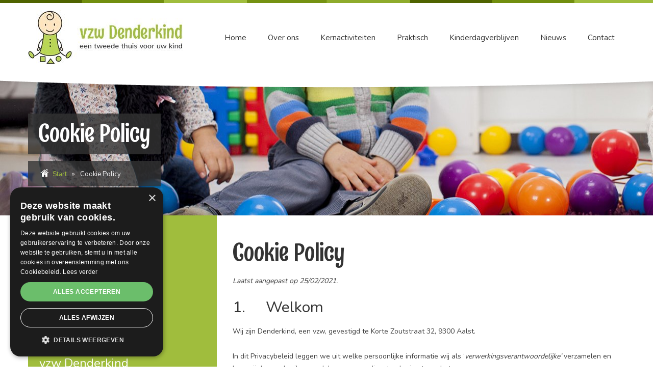

--- FILE ---
content_type: text/html; charset=UTF-8
request_url: https://www.denderkind.be/cookie-policy/
body_size: 11696
content:
<!DOCTYPE html>
<head>
	<meta http-equiv="content-type" content="text/html; charset=utf-8" />
	<title>Cookie Policy - Denderkind vzw</title>
		<link href="https://www.denderkind.be/wp-content/uploads/2021/02/favicon.ico" rel="shortcut icon" type="image/vnd.microsoft.icon" />
		<!-- Cookie -->
	<script type="text/javascript" charset="UTF-8" src="//cdn.cookie-script.com/s/13399d6991473c6f18296bec7b3b5cc3.js"></script>
	<!-- End Cookie -->
	<meta name='robots' content='index, follow, max-image-preview:large, max-snippet:-1, max-video-preview:-1' />

	<!-- This site is optimized with the Yoast SEO plugin v26.8 - https://yoast.com/product/yoast-seo-wordpress/ -->
	<link rel="canonical" href="https://www.denderkind.be/cookie-policy/" />
	<meta property="og:locale" content="nl_BE" />
	<meta property="og:type" content="article" />
	<meta property="og:title" content="Cookie Policy - Denderkind vzw" />
	<meta property="og:description" content="Laatst aangepast op 25/02/2021. 1.     Welkom Wij zijn Denderkind, een vzw, gevestigd te Korte Zoutstraat 32, 9300 Aalst. In dit..." />
	<meta property="og:url" content="https://www.denderkind.be/cookie-policy/" />
	<meta property="og:site_name" content="Denderkind vzw" />
	<meta property="article:modified_time" content="2022-04-13T11:15:48+00:00" />
	<meta name="twitter:card" content="summary_large_image" />
	<meta name="twitter:label1" content="Geschatte leestijd" />
	<meta name="twitter:data1" content="1 minuut" />
	<script type="application/ld+json" class="yoast-schema-graph">{"@context":"https://schema.org","@graph":[{"@type":"WebPage","@id":"https://www.denderkind.be/cookie-policy/","url":"https://www.denderkind.be/cookie-policy/","name":"Cookie Policy - Denderkind vzw","isPartOf":{"@id":"https://www.denderkind.be/#website"},"datePublished":"2018-09-19T11:56:11+00:00","dateModified":"2022-04-13T11:15:48+00:00","breadcrumb":{"@id":"https://www.denderkind.be/cookie-policy/#breadcrumb"},"inLanguage":"nl-BE","potentialAction":[{"@type":"ReadAction","target":["https://www.denderkind.be/cookie-policy/"]}]},{"@type":"BreadcrumbList","@id":"https://www.denderkind.be/cookie-policy/#breadcrumb","itemListElement":[{"@type":"ListItem","position":1,"name":"Start","item":"https://www.denderkind.be/"},{"@type":"ListItem","position":2,"name":"Cookie Policy"}]},{"@type":"WebSite","@id":"https://www.denderkind.be/#website","url":"https://www.denderkind.be/","name":"Denderkind vzw","description":"","publisher":{"@id":"https://www.denderkind.be/#organization"},"potentialAction":[{"@type":"SearchAction","target":{"@type":"EntryPoint","urlTemplate":"https://www.denderkind.be/?s={search_term_string}"},"query-input":{"@type":"PropertyValueSpecification","valueRequired":true,"valueName":"search_term_string"}}],"inLanguage":"nl-BE"},{"@type":"Organization","@id":"https://www.denderkind.be/#organization","name":"vzw Denderkind","url":"https://www.denderkind.be/","logo":{"@type":"ImageObject","inLanguage":"nl-BE","@id":"https://www.denderkind.be/#/schema/logo/image/","url":"https://denderkind.be/wp-content/uploads/2021/02/logo.jpg","contentUrl":"https://denderkind.be/wp-content/uploads/2021/02/logo.jpg","width":312,"height":106,"caption":"vzw Denderkind"},"image":{"@id":"https://www.denderkind.be/#/schema/logo/image/"}}]}</script>
	<!-- / Yoast SEO plugin. -->


<link rel="alternate" title="oEmbed (JSON)" type="application/json+oembed" href="https://www.denderkind.be/wp-json/oembed/1.0/embed?url=https%3A%2F%2Fwww.denderkind.be%2Fcookie-policy%2F" />
<link rel="alternate" title="oEmbed (XML)" type="text/xml+oembed" href="https://www.denderkind.be/wp-json/oembed/1.0/embed?url=https%3A%2F%2Fwww.denderkind.be%2Fcookie-policy%2F&#038;format=xml" />
<style id='wp-img-auto-sizes-contain-inline-css' type='text/css'>
img:is([sizes=auto i],[sizes^="auto," i]){contain-intrinsic-size:3000px 1500px}
/*# sourceURL=wp-img-auto-sizes-contain-inline-css */
</style>
<style id='wp-emoji-styles-inline-css' type='text/css'>

	img.wp-smiley, img.emoji {
		display: inline !important;
		border: none !important;
		box-shadow: none !important;
		height: 1em !important;
		width: 1em !important;
		margin: 0 0.07em !important;
		vertical-align: -0.1em !important;
		background: none !important;
		padding: 0 !important;
	}
/*# sourceURL=wp-emoji-styles-inline-css */
</style>
<style id='wp-block-library-inline-css' type='text/css'>
:root{--wp-block-synced-color:#7a00df;--wp-block-synced-color--rgb:122,0,223;--wp-bound-block-color:var(--wp-block-synced-color);--wp-editor-canvas-background:#ddd;--wp-admin-theme-color:#007cba;--wp-admin-theme-color--rgb:0,124,186;--wp-admin-theme-color-darker-10:#006ba1;--wp-admin-theme-color-darker-10--rgb:0,107,160.5;--wp-admin-theme-color-darker-20:#005a87;--wp-admin-theme-color-darker-20--rgb:0,90,135;--wp-admin-border-width-focus:2px}@media (min-resolution:192dpi){:root{--wp-admin-border-width-focus:1.5px}}.wp-element-button{cursor:pointer}:root .has-very-light-gray-background-color{background-color:#eee}:root .has-very-dark-gray-background-color{background-color:#313131}:root .has-very-light-gray-color{color:#eee}:root .has-very-dark-gray-color{color:#313131}:root .has-vivid-green-cyan-to-vivid-cyan-blue-gradient-background{background:linear-gradient(135deg,#00d084,#0693e3)}:root .has-purple-crush-gradient-background{background:linear-gradient(135deg,#34e2e4,#4721fb 50%,#ab1dfe)}:root .has-hazy-dawn-gradient-background{background:linear-gradient(135deg,#faaca8,#dad0ec)}:root .has-subdued-olive-gradient-background{background:linear-gradient(135deg,#fafae1,#67a671)}:root .has-atomic-cream-gradient-background{background:linear-gradient(135deg,#fdd79a,#004a59)}:root .has-nightshade-gradient-background{background:linear-gradient(135deg,#330968,#31cdcf)}:root .has-midnight-gradient-background{background:linear-gradient(135deg,#020381,#2874fc)}:root{--wp--preset--font-size--normal:16px;--wp--preset--font-size--huge:42px}.has-regular-font-size{font-size:1em}.has-larger-font-size{font-size:2.625em}.has-normal-font-size{font-size:var(--wp--preset--font-size--normal)}.has-huge-font-size{font-size:var(--wp--preset--font-size--huge)}.has-text-align-center{text-align:center}.has-text-align-left{text-align:left}.has-text-align-right{text-align:right}.has-fit-text{white-space:nowrap!important}#end-resizable-editor-section{display:none}.aligncenter{clear:both}.items-justified-left{justify-content:flex-start}.items-justified-center{justify-content:center}.items-justified-right{justify-content:flex-end}.items-justified-space-between{justify-content:space-between}.screen-reader-text{border:0;clip-path:inset(50%);height:1px;margin:-1px;overflow:hidden;padding:0;position:absolute;width:1px;word-wrap:normal!important}.screen-reader-text:focus{background-color:#ddd;clip-path:none;color:#444;display:block;font-size:1em;height:auto;left:5px;line-height:normal;padding:15px 23px 14px;text-decoration:none;top:5px;width:auto;z-index:100000}html :where(.has-border-color){border-style:solid}html :where([style*=border-top-color]){border-top-style:solid}html :where([style*=border-right-color]){border-right-style:solid}html :where([style*=border-bottom-color]){border-bottom-style:solid}html :where([style*=border-left-color]){border-left-style:solid}html :where([style*=border-width]){border-style:solid}html :where([style*=border-top-width]){border-top-style:solid}html :where([style*=border-right-width]){border-right-style:solid}html :where([style*=border-bottom-width]){border-bottom-style:solid}html :where([style*=border-left-width]){border-left-style:solid}html :where(img[class*=wp-image-]){height:auto;max-width:100%}:where(figure){margin:0 0 1em}html :where(.is-position-sticky){--wp-admin--admin-bar--position-offset:var(--wp-admin--admin-bar--height,0px)}@media screen and (max-width:600px){html :where(.is-position-sticky){--wp-admin--admin-bar--position-offset:0px}}

/*# sourceURL=wp-block-library-inline-css */
</style><style id='global-styles-inline-css' type='text/css'>
:root{--wp--preset--aspect-ratio--square: 1;--wp--preset--aspect-ratio--4-3: 4/3;--wp--preset--aspect-ratio--3-4: 3/4;--wp--preset--aspect-ratio--3-2: 3/2;--wp--preset--aspect-ratio--2-3: 2/3;--wp--preset--aspect-ratio--16-9: 16/9;--wp--preset--aspect-ratio--9-16: 9/16;--wp--preset--color--black: #000000;--wp--preset--color--cyan-bluish-gray: #abb8c3;--wp--preset--color--white: #ffffff;--wp--preset--color--pale-pink: #f78da7;--wp--preset--color--vivid-red: #cf2e2e;--wp--preset--color--luminous-vivid-orange: #ff6900;--wp--preset--color--luminous-vivid-amber: #fcb900;--wp--preset--color--light-green-cyan: #7bdcb5;--wp--preset--color--vivid-green-cyan: #00d084;--wp--preset--color--pale-cyan-blue: #8ed1fc;--wp--preset--color--vivid-cyan-blue: #0693e3;--wp--preset--color--vivid-purple: #9b51e0;--wp--preset--gradient--vivid-cyan-blue-to-vivid-purple: linear-gradient(135deg,rgb(6,147,227) 0%,rgb(155,81,224) 100%);--wp--preset--gradient--light-green-cyan-to-vivid-green-cyan: linear-gradient(135deg,rgb(122,220,180) 0%,rgb(0,208,130) 100%);--wp--preset--gradient--luminous-vivid-amber-to-luminous-vivid-orange: linear-gradient(135deg,rgb(252,185,0) 0%,rgb(255,105,0) 100%);--wp--preset--gradient--luminous-vivid-orange-to-vivid-red: linear-gradient(135deg,rgb(255,105,0) 0%,rgb(207,46,46) 100%);--wp--preset--gradient--very-light-gray-to-cyan-bluish-gray: linear-gradient(135deg,rgb(238,238,238) 0%,rgb(169,184,195) 100%);--wp--preset--gradient--cool-to-warm-spectrum: linear-gradient(135deg,rgb(74,234,220) 0%,rgb(151,120,209) 20%,rgb(207,42,186) 40%,rgb(238,44,130) 60%,rgb(251,105,98) 80%,rgb(254,248,76) 100%);--wp--preset--gradient--blush-light-purple: linear-gradient(135deg,rgb(255,206,236) 0%,rgb(152,150,240) 100%);--wp--preset--gradient--blush-bordeaux: linear-gradient(135deg,rgb(254,205,165) 0%,rgb(254,45,45) 50%,rgb(107,0,62) 100%);--wp--preset--gradient--luminous-dusk: linear-gradient(135deg,rgb(255,203,112) 0%,rgb(199,81,192) 50%,rgb(65,88,208) 100%);--wp--preset--gradient--pale-ocean: linear-gradient(135deg,rgb(255,245,203) 0%,rgb(182,227,212) 50%,rgb(51,167,181) 100%);--wp--preset--gradient--electric-grass: linear-gradient(135deg,rgb(202,248,128) 0%,rgb(113,206,126) 100%);--wp--preset--gradient--midnight: linear-gradient(135deg,rgb(2,3,129) 0%,rgb(40,116,252) 100%);--wp--preset--font-size--small: 13px;--wp--preset--font-size--medium: 20px;--wp--preset--font-size--large: 36px;--wp--preset--font-size--x-large: 42px;--wp--preset--spacing--20: 0.44rem;--wp--preset--spacing--30: 0.67rem;--wp--preset--spacing--40: 1rem;--wp--preset--spacing--50: 1.5rem;--wp--preset--spacing--60: 2.25rem;--wp--preset--spacing--70: 3.38rem;--wp--preset--spacing--80: 5.06rem;--wp--preset--shadow--natural: 6px 6px 9px rgba(0, 0, 0, 0.2);--wp--preset--shadow--deep: 12px 12px 50px rgba(0, 0, 0, 0.4);--wp--preset--shadow--sharp: 6px 6px 0px rgba(0, 0, 0, 0.2);--wp--preset--shadow--outlined: 6px 6px 0px -3px rgb(255, 255, 255), 6px 6px rgb(0, 0, 0);--wp--preset--shadow--crisp: 6px 6px 0px rgb(0, 0, 0);}:where(.is-layout-flex){gap: 0.5em;}:where(.is-layout-grid){gap: 0.5em;}body .is-layout-flex{display: flex;}.is-layout-flex{flex-wrap: wrap;align-items: center;}.is-layout-flex > :is(*, div){margin: 0;}body .is-layout-grid{display: grid;}.is-layout-grid > :is(*, div){margin: 0;}:where(.wp-block-columns.is-layout-flex){gap: 2em;}:where(.wp-block-columns.is-layout-grid){gap: 2em;}:where(.wp-block-post-template.is-layout-flex){gap: 1.25em;}:where(.wp-block-post-template.is-layout-grid){gap: 1.25em;}.has-black-color{color: var(--wp--preset--color--black) !important;}.has-cyan-bluish-gray-color{color: var(--wp--preset--color--cyan-bluish-gray) !important;}.has-white-color{color: var(--wp--preset--color--white) !important;}.has-pale-pink-color{color: var(--wp--preset--color--pale-pink) !important;}.has-vivid-red-color{color: var(--wp--preset--color--vivid-red) !important;}.has-luminous-vivid-orange-color{color: var(--wp--preset--color--luminous-vivid-orange) !important;}.has-luminous-vivid-amber-color{color: var(--wp--preset--color--luminous-vivid-amber) !important;}.has-light-green-cyan-color{color: var(--wp--preset--color--light-green-cyan) !important;}.has-vivid-green-cyan-color{color: var(--wp--preset--color--vivid-green-cyan) !important;}.has-pale-cyan-blue-color{color: var(--wp--preset--color--pale-cyan-blue) !important;}.has-vivid-cyan-blue-color{color: var(--wp--preset--color--vivid-cyan-blue) !important;}.has-vivid-purple-color{color: var(--wp--preset--color--vivid-purple) !important;}.has-black-background-color{background-color: var(--wp--preset--color--black) !important;}.has-cyan-bluish-gray-background-color{background-color: var(--wp--preset--color--cyan-bluish-gray) !important;}.has-white-background-color{background-color: var(--wp--preset--color--white) !important;}.has-pale-pink-background-color{background-color: var(--wp--preset--color--pale-pink) !important;}.has-vivid-red-background-color{background-color: var(--wp--preset--color--vivid-red) !important;}.has-luminous-vivid-orange-background-color{background-color: var(--wp--preset--color--luminous-vivid-orange) !important;}.has-luminous-vivid-amber-background-color{background-color: var(--wp--preset--color--luminous-vivid-amber) !important;}.has-light-green-cyan-background-color{background-color: var(--wp--preset--color--light-green-cyan) !important;}.has-vivid-green-cyan-background-color{background-color: var(--wp--preset--color--vivid-green-cyan) !important;}.has-pale-cyan-blue-background-color{background-color: var(--wp--preset--color--pale-cyan-blue) !important;}.has-vivid-cyan-blue-background-color{background-color: var(--wp--preset--color--vivid-cyan-blue) !important;}.has-vivid-purple-background-color{background-color: var(--wp--preset--color--vivid-purple) !important;}.has-black-border-color{border-color: var(--wp--preset--color--black) !important;}.has-cyan-bluish-gray-border-color{border-color: var(--wp--preset--color--cyan-bluish-gray) !important;}.has-white-border-color{border-color: var(--wp--preset--color--white) !important;}.has-pale-pink-border-color{border-color: var(--wp--preset--color--pale-pink) !important;}.has-vivid-red-border-color{border-color: var(--wp--preset--color--vivid-red) !important;}.has-luminous-vivid-orange-border-color{border-color: var(--wp--preset--color--luminous-vivid-orange) !important;}.has-luminous-vivid-amber-border-color{border-color: var(--wp--preset--color--luminous-vivid-amber) !important;}.has-light-green-cyan-border-color{border-color: var(--wp--preset--color--light-green-cyan) !important;}.has-vivid-green-cyan-border-color{border-color: var(--wp--preset--color--vivid-green-cyan) !important;}.has-pale-cyan-blue-border-color{border-color: var(--wp--preset--color--pale-cyan-blue) !important;}.has-vivid-cyan-blue-border-color{border-color: var(--wp--preset--color--vivid-cyan-blue) !important;}.has-vivid-purple-border-color{border-color: var(--wp--preset--color--vivid-purple) !important;}.has-vivid-cyan-blue-to-vivid-purple-gradient-background{background: var(--wp--preset--gradient--vivid-cyan-blue-to-vivid-purple) !important;}.has-light-green-cyan-to-vivid-green-cyan-gradient-background{background: var(--wp--preset--gradient--light-green-cyan-to-vivid-green-cyan) !important;}.has-luminous-vivid-amber-to-luminous-vivid-orange-gradient-background{background: var(--wp--preset--gradient--luminous-vivid-amber-to-luminous-vivid-orange) !important;}.has-luminous-vivid-orange-to-vivid-red-gradient-background{background: var(--wp--preset--gradient--luminous-vivid-orange-to-vivid-red) !important;}.has-very-light-gray-to-cyan-bluish-gray-gradient-background{background: var(--wp--preset--gradient--very-light-gray-to-cyan-bluish-gray) !important;}.has-cool-to-warm-spectrum-gradient-background{background: var(--wp--preset--gradient--cool-to-warm-spectrum) !important;}.has-blush-light-purple-gradient-background{background: var(--wp--preset--gradient--blush-light-purple) !important;}.has-blush-bordeaux-gradient-background{background: var(--wp--preset--gradient--blush-bordeaux) !important;}.has-luminous-dusk-gradient-background{background: var(--wp--preset--gradient--luminous-dusk) !important;}.has-pale-ocean-gradient-background{background: var(--wp--preset--gradient--pale-ocean) !important;}.has-electric-grass-gradient-background{background: var(--wp--preset--gradient--electric-grass) !important;}.has-midnight-gradient-background{background: var(--wp--preset--gradient--midnight) !important;}.has-small-font-size{font-size: var(--wp--preset--font-size--small) !important;}.has-medium-font-size{font-size: var(--wp--preset--font-size--medium) !important;}.has-large-font-size{font-size: var(--wp--preset--font-size--large) !important;}.has-x-large-font-size{font-size: var(--wp--preset--font-size--x-large) !important;}
/*# sourceURL=global-styles-inline-css */
</style>

<style id='classic-theme-styles-inline-css' type='text/css'>
/*! This file is auto-generated */
.wp-block-button__link{color:#fff;background-color:#32373c;border-radius:9999px;box-shadow:none;text-decoration:none;padding:calc(.667em + 2px) calc(1.333em + 2px);font-size:1.125em}.wp-block-file__button{background:#32373c;color:#fff;text-decoration:none}
/*# sourceURL=/wp-includes/css/classic-themes.min.css */
</style>
<link rel='stylesheet' id='custom-frontend-nav-css' href='https://www.denderkind.be/wp-content/plugins/conversal-backend-2.6.0.2/css/conversal-frontend-nav.css?ver=499e267a897eb126ae4614e24c529fbb' type='text/css' media='all' />
<script type="text/javascript" src="https://www.denderkind.be/wp-includes/js/jquery/jquery.min.js?ver=3.7.1" id="jquery-core-js"></script>
<script type="text/javascript" src="https://www.denderkind.be/wp-includes/js/jquery/jquery-migrate.min.js?ver=3.4.1" id="jquery-migrate-js"></script>
<link rel="https://api.w.org/" href="https://www.denderkind.be/wp-json/" /><link rel="alternate" title="JSON" type="application/json" href="https://www.denderkind.be/wp-json/wp/v2/pages/29" /><link rel="EditURI" type="application/rsd+xml" title="RSD" href="https://www.denderkind.be/xmlrpc.php?rsd" />

<link rel='shortlink' href='https://www.denderkind.be/?p=29' />
	<script src="https://www.denderkind.be/wp-content/themes/blanktheme/assets/js/mootools-core.js" type="text/javascript"></script>
	<script src="https://www.denderkind.be/wp-content/themes/blanktheme/assets/js/core.js" type="text/javascript" defer="defer"></script>
	<script src="https://www.denderkind.be/wp-content/themes/blanktheme/assets/js/k2.js" type="text/javascript" defer="defer"></script>
	<script src="https://www.denderkind.be/wp-content/themes/blanktheme/assets/js/caption.js" type="text/javascript" defer="defer"></script>
	<script src="https://www.denderkind.be/wp-content/themes/blanktheme/assets/js/mootools-more.js" type="text/javascript"></script>
	<script src="https://www.denderkind.be/wp-content/themes/blanktheme/assets/js/powertools-1.2.0.js" type="text/javascript" defer="defer"></script>
		<meta name="viewport" content="width=device-width, initial-scale=1">
	<link rel="stylesheet" href="https://www.denderkind.be/wp-content/themes/blanktheme/assets/css/bootstrap.css" type="text/css" defer="defer"/>
	<script type="text/javascript" src="https://www.denderkind.be/wp-content/themes/blanktheme/assets/js/bootstrap.min.js" defer="defer"></script>
	<link href="https://www.denderkind.be/wp-content/themes/blanktheme/style.css" rel="stylesheet" type="text/css" defer="defer">
<link rel='stylesheet' id='wpforms-classic-base-css' href='https://www.denderkind.be/wp-content/plugins/wpforms/assets/css/frontend/classic/wpforms-base.min.css?ver=1.9.8.7' type='text/css' media='all' />
</head>
<body class="wp-singular page-template-default page page-id-29 wp-theme-blanktheme">
		<div id="fb-root"></div>
	<script async defer crossorigin="anonymous" src="https://connect.facebook.net/en_US/sdk.js#xfbml=1&version=v9.0" nonce="S25FuxvP"></script>
	<div id="headerWrapper">
	<div id="header">
				<div id="logo">
		<div class="custom">
		<p><a href="https://www.denderkind.be"><img src="https://www.denderkind.be/wp-content/uploads/2021/02/logo.jpg" alt="Denderkind" /></a></p>
		</div>
		</div>
				<div id="nav">			
		<nav id="main_menu" class="navbar navbar-default" role="navigation">    	
		<div class="navbar-header">
		<span class="title">Menu</span>
		<button type="button" class="navbar-toggle" data-toggle="collapse" data-target="#bs-example-navbar-collapse-1">
		<span class="sr-only">Toggle navigation</span>
		<span class="icon-bar"></span>
		<span class="icon-bar"></span>
		<span class="icon-bar"></span>
		</button>
		</div>
		<!-- Collect the nav links, forms, and other content for toggling -->
		<div class="collapse navbar-collapse" id="bs-example-navbar-collapse-1">
		<div class="menu-header-menu-container"><ul id="menu-header-menu" class="nav navbar-nav"><li id="menu-item-155" class="menu-item menu-item-type-post_type menu-item-object-page menu-item-home menu-item-155"><a href="https://www.denderkind.be/">Home</a></li>
<li id="menu-item-160" class="menu-item menu-item-type-post_type menu-item-object-page menu-item-160"><a href="https://www.denderkind.be/over-ons/">Over ons</a></li>
<li id="menu-item-157" class="menu-item menu-item-type-post_type menu-item-object-page menu-item-157"><a href="https://www.denderkind.be/kernactiviteiten/">Kernactiviteiten</a></li>
<li id="menu-item-161" class="menu-item menu-item-type-post_type menu-item-object-page menu-item-161"><a href="https://www.denderkind.be/praktisch/">Praktisch</a></li>
<li id="menu-item-158" class="menu-item menu-item-type-post_type menu-item-object-page menu-item-158"><a href="https://www.denderkind.be/kinderdagverblijven/">Kinderdagverblijven</a></li>
<li id="menu-item-2366" class="menu-item menu-item-type-taxonomy menu-item-object-category menu-item-2366"><a href="https://www.denderkind.be/nieuws/">Nieuws</a></li>
<li id="menu-item-156" class="menu-item menu-item-type-post_type menu-item-object-page menu-item-156"><a href="https://www.denderkind.be/contact/">Contact</a></li>
</ul></div>		</div><!-- collapse/navbar-collapse ended -->
		</nav>
		<div class="clear"></div>
		</div>
		<div class="clear"></div>
	</div>
</div><div id="banner-inner-wrap">
<div id="banner-inner">
<div class="custom" style="background:url(https://www.denderkind.be/wp-content/uploads/2021/02/banner-inner.jpg)">
<div id="banner-inner-wrap-inner">		
<div id="banner-inner-wrap-inner2">
<div id="articleTitle">
<span>Cookie Policy</span>
</div>
<div id="breadcrumb"><span><span><a href="https://www.denderkind.be/">Start</a></span> » <span class="breadcrumb_last" aria-current="page">Cookie Policy</span></span></p></div></div>
</div>
</div>
</div>
<div class="curve-top"></div>
</div>
<div id="container">
<div id="rightCol"> 
<div id="rightColInner">
<div id="content">
<div class="item-page">
<div class="page-header">
<h1 itemprop="name">Cookie Policy</h1>
</div>
<div itemprop="articleBody">
<p><em>Laatst aangepast op 25/02/2021.</em></p>
<h2>1.     Welkom</h2>
<p>Wij zijn Denderkind, een vzw, gevestigd te Korte Zoutstraat 32, 9300 Aalst.</p>
<p>In dit Privacybeleid leggen we uit welke persoonlijke informatie wij als ‘<em>verwerkingsverantwoordelijke’</em> verzamelen en hoe wij deze gebruiken en delen om onze dienstverlening te verbeteren.</p>
<h2>2.     Cookies</h2>
<p>Een ‘<em>cookie</em>’ is een klein databestand dat tijdelijk door een internetpagina op uw computer of mobiel toestel geplaatst wordt wanneer u een website bezoekt. Een cookie laat ons toe om het apparaat waarmee u onze website bezoekt te identificeren, zonder dat dit ons toegang verleent tot uw eigen persoonsgegevens.</p>
<p>Cookies zijn eenvoudig te verwijderen via de instellingen van uw browser. U kan uw browser ook zodanig instellen dat cookies steeds geweigerd worden. Dit kan echter het gebruik van onze website mogelijks belemmeren of de toegang tot bepaalde functionaliteiten onmogelijk maken.</p>
<h2>Soorten cookies</h2>
<p><script type="text/javascript" charset="UTF-8"  data-cookiescriptreport="report" src="//report.cookie-script.com/r/13399d6991473c6f18296bec7b3b5cc3.js"></script><br />
&nbsp;</p>
</div>
</div>
<div class="clear"></div>
</div>
</div>	
</div>
<div id="leftCol">
<div id="leftColInner">
<div class="moduletable_facebook">
<h3>Facebook</h3>
<div class="module-body">
<div class="fb-page" data-lazy="true" data-href="https://www.facebook.com/denderkind/" data-tabs="" data-width="300" data-height="" data-small-header="false" data-adapt-container-width="true" data-hide-cover="false" data-show-facepile="true"><blockquote cite="https://www.facebook.com/denderkind/" class="fb-xfbml-parse-ignore"><a href="https://www.facebook.com/denderkind/">Vzw Denderkind</a></blockquote></div><div class="clear"></div>
</div>
</div>
<div class="moduletable contact">
<h3>Contact Info</h3>
<div class="module-body">
<div class="custom contact">
<p>vzw Denderkind</p>
<ul>
<li class="address">Krooncenter<br />
Korte Zoutstraat 32 H<br />
9300 Aalst</li>
<li class="phone"><a href="tel:+053780888">053 78 08 88</a></li>
<li class="email"><a href="/cdn-cgi/l/email-protection#95fcfbf3fad5f1f0fbf1f0e7fefcfbf1bbf7f0"><span class="__cf_email__" data-cfemail="ef86818980af8b8a818b8a9d8486818bc18d8a">[email&#160;protected]</span></a></li>
</ul>
</div>
<div class="clear"></div>
</div>
</div>
<div class="moduletable_open">
<h3>Openingsuren secretariaat</h3>
<div class="module-body">
<div class="custom_open">
<table>
<tbody>
			
				<tr>
				<td class="col1">Maandag</td>
				<td>08u00-12u00 en 12u30-16u30</td>
				</tr>
				
						
				<tr>
				<td class="col1">Dinsdag</td>
				<td>08u00-12u00 en 12u30-16u30</td>
				</tr>
				
						
				<tr>
				<td class="col1">Woensdag</td>
				<td>08u00-12u00</td>
				</tr>
				
						
				<tr>
				<td class="col1">Donderdag</td>
				<td>08u00-12u00 en 12u30-16u30</td>
				</tr>
				
						
				<tr>
				<td class="col1">Vrijdag</td>
				<td>08u00-12u00 en 12u30-16u30</td>
				</tr>
				
						
				<tr>
				<td class="col1">Zaterdag</td>
				<td><em>gesloten</em></td>
				</tr>
				
						
				<tr>
				<td class="col1">Zondag</td>
				<td><em>gesloten</em></td>
				</tr>
				
			</tbody>
</table></div>
<div class="clear"></div>
</div>
</div>
<div class="moduletable_email">
<h3>Nieuwsbrief</h3>
<div class="module-body">
<div class="custom_email">
<p>Schrijf u in op onze nieuwsbrief en blijf op de hoogte van alle actualiteit omtrent vzw Denderkind!</p>
<div class="wpforms-container " id="wpforms-465"><form id="wpforms-form-465" class="wpforms-validate wpforms-form" data-formid="465" method="post" enctype="multipart/form-data" action="/cookie-policy/" data-token="b5bdcab8228b2a86953b78557350f85e" data-token-time="1769276590"><noscript class="wpforms-error-noscript">Schakel JavaScript in je browser in om dit formulier in te vullen.</noscript><div class="wpforms-field-container"><div id="wpforms-465-field_2-container" class="wpforms-field wpforms-field-text" data-field-id="2"><label class="wpforms-field-label wpforms-label-hide" for="wpforms-465-field_2">Voornaam <span class="wpforms-required-label">*</span></label><input type="text" id="wpforms-465-field_2" class="wpforms-field-large wpforms-field-required" name="wpforms[fields][2]" placeholder="Voornaam" required></div><div id="wpforms-465-field_3-container" class="wpforms-field wpforms-field-text" data-field-id="3"><label class="wpforms-field-label wpforms-label-hide" for="wpforms-465-field_3">Achternaam <span class="wpforms-required-label">*</span></label><input type="text" id="wpforms-465-field_3" class="wpforms-field-large wpforms-field-required" name="wpforms[fields][3]" placeholder="Achternaam" required></div><div id="wpforms-465-field_1-container" class="wpforms-field wpforms-field-email" data-field-id="1"><label class="wpforms-field-label wpforms-label-hide" for="wpforms-465-field_1">Email <span class="wpforms-required-label">*</span></label><input type="email" id="wpforms-465-field_1" class="wpforms-field-large wpforms-field-required" name="wpforms[fields][1]" placeholder="Email" spellcheck="false" required></div></div><!-- .wpforms-field-container --><div class="wpforms-recaptcha-container wpforms-is-recaptcha wpforms-is-recaptcha-type-invisible" ><div class="g-recaptcha" data-sitekey="6Lcb3FsaAAAAAGKfo8xlUdlHTjXw5H2x7QWiO7Hq" data-size="invisible"></div></div><div class="wpforms-submit-container" ><input type="hidden" name="wpforms[id]" value="465"><input type="hidden" name="page_title" value="Cookie Policy"><input type="hidden" name="page_url" value="https://www.denderkind.be/cookie-policy/"><input type="hidden" name="url_referer" value=""><input type="hidden" name="page_id" value="29"><input type="hidden" name="wpforms[post_id]" value="29"><button type="submit" name="wpforms[submit]" id="wpforms-submit-465" class="wpforms-submit" data-alt-text="Versturen..." data-submit-text="Inschrijven" aria-live="assertive" value="wpforms-submit">Inschrijven</button></div></form></div>  <!-- .wpforms-container --></div>
<div class="clear"></div>
</div>
</div>
</div>
</div>
<div class="clear"></div>
</div>
<div id="footerWrapper">	
<div id="footerWrapper2">
<div id="footer">
<div id="copyright">
<div class="custom">
<p>Copyright © 2021 Denderkind vzw. All rights reserved.</p>
<div id="footer_links"><p><a title="Sitemap" href="/sitemap/">Sitemap</a> &#8211; <a title="Cookie Policy" href="/cookie-policy/">Cookie Policy</a> &#8211; <a title="Privacy Policy" href="/privacy-policy/">Privacy Policy</a></p>
</div></div>
</div>
<div id="footer-right">
<a target="_blank" href="https://www.conversal.be" title="webdesign aalst"><img src="https://www.denderkind.be/wp-content/themes/blanktheme/assets/img/conversal-logo.png"><span>webdesign</span> by conversal</a>
</div>
<div class="clear"></div>
</div>
</div>	
</div>
<script data-cfasync="false" src="/cdn-cgi/scripts/5c5dd728/cloudflare-static/email-decode.min.js"></script><script>
  (function(i,s,o,g,r,a,m){i['GoogleAnalyticsObject']=r;i[r]=i[r]||function(){
  (i[r].q=i[r].q||[]).push(arguments)},i[r].l=1*new Date();a=s.createElement(o),
  m=s.getElementsByTagName(o)[0];a.async=1;a.src=g;m.parentNode.insertBefore(a,m)
  })(window,document,'script','//www.google-analytics.com/analytics.js','ga');

  ga('create', 'UA-57199449-1', 'auto');
  ga('send', 'pageview');
</script><script type="speculationrules">
{"prefetch":[{"source":"document","where":{"and":[{"href_matches":"/*"},{"not":{"href_matches":["/wp-*.php","/wp-admin/*","/wp-content/uploads/*","/wp-content/*","/wp-content/plugins/*","/wp-content/themes/blanktheme/*","/*\\?(.+)"]}},{"not":{"selector_matches":"a[rel~=\"nofollow\"]"}},{"not":{"selector_matches":".no-prefetch, .no-prefetch a"}}]},"eagerness":"conservative"}]}
</script>
<script type="text/javascript" src="https://www.denderkind.be/wp-includes/js/jquery/ui/core.min.js?ver=1.13.3" id="jquery-ui-core-js"></script>
<script type="text/javascript" src="https://www.denderkind.be/wp-includes/js/jquery/ui/accordion.min.js?ver=1.13.3" id="jquery-ui-accordion-js"></script>
<script type="text/javascript" src="https://www.denderkind.be/wp-content/plugins/wpforms/assets/lib/jquery.validate.min.js?ver=1.21.0" id="wpforms-validation-js"></script>
<script type="text/javascript" src="https://www.denderkind.be/wp-content/plugins/wpforms/assets/lib/mailcheck.min.js?ver=1.1.2" id="wpforms-mailcheck-js"></script>
<script type="text/javascript" src="https://www.denderkind.be/wp-content/plugins/wpforms/assets/lib/punycode.min.js?ver=1.0.0" id="wpforms-punycode-js"></script>
<script type="text/javascript" src="https://www.denderkind.be/wp-content/plugins/wpforms/assets/js/share/utils.min.js?ver=1.9.8.7" id="wpforms-generic-utils-js"></script>
<script type="text/javascript" src="https://www.denderkind.be/wp-content/plugins/wpforms/assets/js/frontend/wpforms.min.js?ver=1.9.8.7" id="wpforms-js"></script>
<script type="text/javascript" src="https://www.google.com/recaptcha/api.js?onload=wpformsRecaptchaLoad&amp;render=explicit" id="wpforms-recaptcha-js"></script>
<script type="text/javascript" id="wpforms-recaptcha-js-after">
/* <![CDATA[ */
if (!Element.prototype.matches) {
				Element.prototype.matches = Element.prototype.msMatchesSelector || Element.prototype.webkitMatchesSelector;
			}
			if (!Element.prototype.closest) {
				Element.prototype.closest = function (s) {
					var el = this;
					do {
						if (Element.prototype.matches.call(el, s)) { return el; }
						el = el.parentElement || el.parentNode;
					} while (el !== null && el.nodeType === 1);
					return null;
				};
			}
		var wpformsDispatchEvent = function (el, ev, custom) {
				var e = document.createEvent(custom ? "CustomEvent" : "HTMLEvents");
				custom ? e.initCustomEvent(ev, true, true, false) : e.initEvent(ev, true, true);
				el.dispatchEvent(e);
			};
		const wpformsRecaptchaSync = ( func ) => {
				return function() {
					const context = this;
					const args = arguments;

					// Sync with jQuery ready event.
					jQuery( document ).ready( function() {
						func.apply( context, args );
					} );
				}
			};
		var wpformsRecaptchaLoad = wpformsRecaptchaSync( function () {
					Array.prototype.forEach.call(document.querySelectorAll(".g-recaptcha"), function (el) {
						try {
							var recaptchaID = grecaptcha.render(el, {
								"callback": function () {
									wpformsRecaptchaCallback(el);
								},
								"error-callback": function () {
									wpformsRecaptchaErrorCallback(el);
								}
							}, true);
							el.closest("form").querySelector("button[type=submit]").recaptchaID = recaptchaID;
						} catch (error) {}
					});
					wpformsDispatchEvent(document, "wpformsRecaptchaLoaded", true);
				} );
				var wpformsRecaptchaCallback = function (el) {
					var $form = el.closest("form");
					if (typeof wpforms.formSubmit === "function") {
						wpforms.formSubmit($form);
					} else {
						$form.querySelector("button[type=submit]").recaptchaID = false;
						$form.submit();
					}
				};
				var wpformsRecaptchaErrorCallback = function (el) {
					var $form = el.closest("form");
					$form.querySelector("button[type=submit]").dataset.captchaInvalid = true;
				};
			
//# sourceURL=wpforms-recaptcha-js-after
/* ]]> */
</script>
<script type="text/javascript" src="https://www.denderkind.be/wp-content/plugins/wpforms/assets/js/frontend/fields/address.min.js?ver=1.9.8.7" id="wpforms-address-field-js"></script>
<script id="wp-emoji-settings" type="application/json">
{"baseUrl":"https://s.w.org/images/core/emoji/17.0.2/72x72/","ext":".png","svgUrl":"https://s.w.org/images/core/emoji/17.0.2/svg/","svgExt":".svg","source":{"concatemoji":"https://www.denderkind.be/wp-includes/js/wp-emoji-release.min.js?ver=499e267a897eb126ae4614e24c529fbb"}}
</script>
<script type="module">
/* <![CDATA[ */
/*! This file is auto-generated */
const a=JSON.parse(document.getElementById("wp-emoji-settings").textContent),o=(window._wpemojiSettings=a,"wpEmojiSettingsSupports"),s=["flag","emoji"];function i(e){try{var t={supportTests:e,timestamp:(new Date).valueOf()};sessionStorage.setItem(o,JSON.stringify(t))}catch(e){}}function c(e,t,n){e.clearRect(0,0,e.canvas.width,e.canvas.height),e.fillText(t,0,0);t=new Uint32Array(e.getImageData(0,0,e.canvas.width,e.canvas.height).data);e.clearRect(0,0,e.canvas.width,e.canvas.height),e.fillText(n,0,0);const a=new Uint32Array(e.getImageData(0,0,e.canvas.width,e.canvas.height).data);return t.every((e,t)=>e===a[t])}function p(e,t){e.clearRect(0,0,e.canvas.width,e.canvas.height),e.fillText(t,0,0);var n=e.getImageData(16,16,1,1);for(let e=0;e<n.data.length;e++)if(0!==n.data[e])return!1;return!0}function u(e,t,n,a){switch(t){case"flag":return n(e,"\ud83c\udff3\ufe0f\u200d\u26a7\ufe0f","\ud83c\udff3\ufe0f\u200b\u26a7\ufe0f")?!1:!n(e,"\ud83c\udde8\ud83c\uddf6","\ud83c\udde8\u200b\ud83c\uddf6")&&!n(e,"\ud83c\udff4\udb40\udc67\udb40\udc62\udb40\udc65\udb40\udc6e\udb40\udc67\udb40\udc7f","\ud83c\udff4\u200b\udb40\udc67\u200b\udb40\udc62\u200b\udb40\udc65\u200b\udb40\udc6e\u200b\udb40\udc67\u200b\udb40\udc7f");case"emoji":return!a(e,"\ud83e\u1fac8")}return!1}function f(e,t,n,a){let r;const o=(r="undefined"!=typeof WorkerGlobalScope&&self instanceof WorkerGlobalScope?new OffscreenCanvas(300,150):document.createElement("canvas")).getContext("2d",{willReadFrequently:!0}),s=(o.textBaseline="top",o.font="600 32px Arial",{});return e.forEach(e=>{s[e]=t(o,e,n,a)}),s}function r(e){var t=document.createElement("script");t.src=e,t.defer=!0,document.head.appendChild(t)}a.supports={everything:!0,everythingExceptFlag:!0},new Promise(t=>{let n=function(){try{var e=JSON.parse(sessionStorage.getItem(o));if("object"==typeof e&&"number"==typeof e.timestamp&&(new Date).valueOf()<e.timestamp+604800&&"object"==typeof e.supportTests)return e.supportTests}catch(e){}return null}();if(!n){if("undefined"!=typeof Worker&&"undefined"!=typeof OffscreenCanvas&&"undefined"!=typeof URL&&URL.createObjectURL&&"undefined"!=typeof Blob)try{var e="postMessage("+f.toString()+"("+[JSON.stringify(s),u.toString(),c.toString(),p.toString()].join(",")+"));",a=new Blob([e],{type:"text/javascript"});const r=new Worker(URL.createObjectURL(a),{name:"wpTestEmojiSupports"});return void(r.onmessage=e=>{i(n=e.data),r.terminate(),t(n)})}catch(e){}i(n=f(s,u,c,p))}t(n)}).then(e=>{for(const n in e)a.supports[n]=e[n],a.supports.everything=a.supports.everything&&a.supports[n],"flag"!==n&&(a.supports.everythingExceptFlag=a.supports.everythingExceptFlag&&a.supports[n]);var t;a.supports.everythingExceptFlag=a.supports.everythingExceptFlag&&!a.supports.flag,a.supports.everything||((t=a.source||{}).concatemoji?r(t.concatemoji):t.wpemoji&&t.twemoji&&(r(t.twemoji),r(t.wpemoji)))});
//# sourceURL=https://www.denderkind.be/wp-includes/js/wp-emoji-loader.min.js
/* ]]> */
</script>
<script type='text/javascript'>
/* <![CDATA[ */
var wpforms_settings = {"val_required":"Dit is een verplicht veld","val_email":"Gelieve een geldig e-mailadres in te vullen","val_email_suggestion":"Bedoelde u &quot;{suggestion}&quot;?","val_email_suggestion_title":"Klik om de suggestie te accepteren.","val_email_restricted":"Dit e-mailadres is niet toegestaan.","val_number":"Gelieve een geldig nummer in te vullen","val_number_positive":"Vul een geldig positief nummer in.","val_minimum_price":"Het ingevoerde bedrag is lager dan het vereiste minimum.","val_confirm":"De waarden komen niet overeen","val_checklimit":"Er kunnen maximaal {#} items geselecteerd worden","val_limit_characters":"{count} van de {limit} max karakters.","val_limit_words":"{count} van {limit} max woorden.","val_min":"Vul een waarde in groter dan of gelijk aan {0}.","val_max":"Vul een waarde in kleiner is dan of gelijk aan {0}.","val_recaptcha_fail_msg":"Google reCAPTCHA verification failed, please try again later.","val_turnstile_fail_msg":"Cloudflare verificatie is mislukt, probeer het later nog eens.","val_inputmask_incomplete":"Vul het veld in met het vereiste formaat.","uuid_cookie":"","locale":"nl","country":"","country_list_label":"Landenlijst","wpforms_plugin_url":"https:\/\/www.denderkind.be\/wp-content\/plugins\/wpforms\/","gdpr":"1","ajaxurl":"https:\/\/www.denderkind.be\/wp-admin\/admin-ajax.php","mailcheck_enabled":"1","mailcheck_domains":[],"mailcheck_toplevel_domains":["dev"],"is_ssl":"1","currency_code":"USD","currency_thousands":",","currency_decimals":"2","currency_decimal":".","currency_symbol":"$","currency_symbol_pos":"left","val_requiredpayment":"De betaling is vereist","val_creditcard":"Gelieve een geldig kredietkaartnummer in te geven","val_post_max_size":"De totale grootte van de bestanden ({totalSize} MB) is groter dan de toegelaten maximale bestandsgrootte ({maxSize} MB)","val_time12h":"Gelieve het uur correct in te vullen (bv. 8:45 AM)","val_time24h":"Gelieve het uur correct in te vullen (bv. 22:45)","val_time_limit":"Please enter time between {minTime} and {maxTime}.","val_url":"Gelieve een geldige url in te geven","val_fileextension":"Dit bestandstype is niet toegelaten","val_filesize":"De bestandsgrootte is te groot","post_max_size":"268435456","readOnlyDisallowedFields":["captcha","repeater","content","divider","hidden","html","entry-preview","pagebreak","layout","payment-total","gdpr-checkbox"],"error_updating_token":"Fout bij het bijwerken van token. Probeer het opnieuw of neem contact op met ondersteuning als het probleem zich blijft voordoen.","network_error":"Netwerkfout of server is onbereikbaar. Controleer je verbinding of probeer het later opnieuw.","token_cache_lifetime":"86400","hn_data":[],"address_field":{"list_countries_without_states":["GB","DE","CH","NL"]},"val_phone":"Please enter a valid phone number.","val_password_strength":"A stronger password is required. Consider using upper and lower case letters, numbers, and symbols.","entry_preview_iframe_styles":["https:\/\/www.denderkind.be\/wp-includes\/js\/tinymce\/skins\/lightgray\/content.min.css?ver=6.9","https:\/\/www.denderkind.be\/wp-includes\/css\/dashicons.min.css?ver=6.9","https:\/\/www.denderkind.be\/wp-includes\/js\/tinymce\/skins\/wordpress\/wp-content.css?ver=6.9","https:\/\/www.denderkind.be\/wp-content\/plugins\/wpforms\/assets\/pro\/css\/fields\/richtext\/editor-content.min.css"]}
/* ]]> */
</script>
<link rel="stylesheet" href="https://cdn.jsdelivr.net/gh/fancyapps/fancybox@3.5.7/dist/jquery.fancybox.min.css" defer />
<script src="https://cdn.jsdelivr.net/gh/fancyapps/fancybox@3.5.7/dist/jquery.fancybox.min.js" defer></script>
<script defer src="https://static.cloudflareinsights.com/beacon.min.js/vcd15cbe7772f49c399c6a5babf22c1241717689176015" integrity="sha512-ZpsOmlRQV6y907TI0dKBHq9Md29nnaEIPlkf84rnaERnq6zvWvPUqr2ft8M1aS28oN72PdrCzSjY4U6VaAw1EQ==" data-cf-beacon='{"version":"2024.11.0","token":"a48504b2181342dda35d3c1e4343108e","r":1,"server_timing":{"name":{"cfCacheStatus":true,"cfEdge":true,"cfExtPri":true,"cfL4":true,"cfOrigin":true,"cfSpeedBrain":true},"location_startswith":null}}' crossorigin="anonymous"></script>
</body>
</html>

--- FILE ---
content_type: text/html; charset=utf-8
request_url: https://www.google.com/recaptcha/api2/anchor?ar=1&k=6Lcb3FsaAAAAAGKfo8xlUdlHTjXw5H2x7QWiO7Hq&co=aHR0cHM6Ly93d3cuZGVuZGVya2luZC5iZTo0NDM.&hl=en&v=N67nZn4AqZkNcbeMu4prBgzg&size=invisible&anchor-ms=20000&execute-ms=30000&cb=g52letair3nz
body_size: 49509
content:
<!DOCTYPE HTML><html dir="ltr" lang="en"><head><meta http-equiv="Content-Type" content="text/html; charset=UTF-8">
<meta http-equiv="X-UA-Compatible" content="IE=edge">
<title>reCAPTCHA</title>
<style type="text/css">
/* cyrillic-ext */
@font-face {
  font-family: 'Roboto';
  font-style: normal;
  font-weight: 400;
  font-stretch: 100%;
  src: url(//fonts.gstatic.com/s/roboto/v48/KFO7CnqEu92Fr1ME7kSn66aGLdTylUAMa3GUBHMdazTgWw.woff2) format('woff2');
  unicode-range: U+0460-052F, U+1C80-1C8A, U+20B4, U+2DE0-2DFF, U+A640-A69F, U+FE2E-FE2F;
}
/* cyrillic */
@font-face {
  font-family: 'Roboto';
  font-style: normal;
  font-weight: 400;
  font-stretch: 100%;
  src: url(//fonts.gstatic.com/s/roboto/v48/KFO7CnqEu92Fr1ME7kSn66aGLdTylUAMa3iUBHMdazTgWw.woff2) format('woff2');
  unicode-range: U+0301, U+0400-045F, U+0490-0491, U+04B0-04B1, U+2116;
}
/* greek-ext */
@font-face {
  font-family: 'Roboto';
  font-style: normal;
  font-weight: 400;
  font-stretch: 100%;
  src: url(//fonts.gstatic.com/s/roboto/v48/KFO7CnqEu92Fr1ME7kSn66aGLdTylUAMa3CUBHMdazTgWw.woff2) format('woff2');
  unicode-range: U+1F00-1FFF;
}
/* greek */
@font-face {
  font-family: 'Roboto';
  font-style: normal;
  font-weight: 400;
  font-stretch: 100%;
  src: url(//fonts.gstatic.com/s/roboto/v48/KFO7CnqEu92Fr1ME7kSn66aGLdTylUAMa3-UBHMdazTgWw.woff2) format('woff2');
  unicode-range: U+0370-0377, U+037A-037F, U+0384-038A, U+038C, U+038E-03A1, U+03A3-03FF;
}
/* math */
@font-face {
  font-family: 'Roboto';
  font-style: normal;
  font-weight: 400;
  font-stretch: 100%;
  src: url(//fonts.gstatic.com/s/roboto/v48/KFO7CnqEu92Fr1ME7kSn66aGLdTylUAMawCUBHMdazTgWw.woff2) format('woff2');
  unicode-range: U+0302-0303, U+0305, U+0307-0308, U+0310, U+0312, U+0315, U+031A, U+0326-0327, U+032C, U+032F-0330, U+0332-0333, U+0338, U+033A, U+0346, U+034D, U+0391-03A1, U+03A3-03A9, U+03B1-03C9, U+03D1, U+03D5-03D6, U+03F0-03F1, U+03F4-03F5, U+2016-2017, U+2034-2038, U+203C, U+2040, U+2043, U+2047, U+2050, U+2057, U+205F, U+2070-2071, U+2074-208E, U+2090-209C, U+20D0-20DC, U+20E1, U+20E5-20EF, U+2100-2112, U+2114-2115, U+2117-2121, U+2123-214F, U+2190, U+2192, U+2194-21AE, U+21B0-21E5, U+21F1-21F2, U+21F4-2211, U+2213-2214, U+2216-22FF, U+2308-230B, U+2310, U+2319, U+231C-2321, U+2336-237A, U+237C, U+2395, U+239B-23B7, U+23D0, U+23DC-23E1, U+2474-2475, U+25AF, U+25B3, U+25B7, U+25BD, U+25C1, U+25CA, U+25CC, U+25FB, U+266D-266F, U+27C0-27FF, U+2900-2AFF, U+2B0E-2B11, U+2B30-2B4C, U+2BFE, U+3030, U+FF5B, U+FF5D, U+1D400-1D7FF, U+1EE00-1EEFF;
}
/* symbols */
@font-face {
  font-family: 'Roboto';
  font-style: normal;
  font-weight: 400;
  font-stretch: 100%;
  src: url(//fonts.gstatic.com/s/roboto/v48/KFO7CnqEu92Fr1ME7kSn66aGLdTylUAMaxKUBHMdazTgWw.woff2) format('woff2');
  unicode-range: U+0001-000C, U+000E-001F, U+007F-009F, U+20DD-20E0, U+20E2-20E4, U+2150-218F, U+2190, U+2192, U+2194-2199, U+21AF, U+21E6-21F0, U+21F3, U+2218-2219, U+2299, U+22C4-22C6, U+2300-243F, U+2440-244A, U+2460-24FF, U+25A0-27BF, U+2800-28FF, U+2921-2922, U+2981, U+29BF, U+29EB, U+2B00-2BFF, U+4DC0-4DFF, U+FFF9-FFFB, U+10140-1018E, U+10190-1019C, U+101A0, U+101D0-101FD, U+102E0-102FB, U+10E60-10E7E, U+1D2C0-1D2D3, U+1D2E0-1D37F, U+1F000-1F0FF, U+1F100-1F1AD, U+1F1E6-1F1FF, U+1F30D-1F30F, U+1F315, U+1F31C, U+1F31E, U+1F320-1F32C, U+1F336, U+1F378, U+1F37D, U+1F382, U+1F393-1F39F, U+1F3A7-1F3A8, U+1F3AC-1F3AF, U+1F3C2, U+1F3C4-1F3C6, U+1F3CA-1F3CE, U+1F3D4-1F3E0, U+1F3ED, U+1F3F1-1F3F3, U+1F3F5-1F3F7, U+1F408, U+1F415, U+1F41F, U+1F426, U+1F43F, U+1F441-1F442, U+1F444, U+1F446-1F449, U+1F44C-1F44E, U+1F453, U+1F46A, U+1F47D, U+1F4A3, U+1F4B0, U+1F4B3, U+1F4B9, U+1F4BB, U+1F4BF, U+1F4C8-1F4CB, U+1F4D6, U+1F4DA, U+1F4DF, U+1F4E3-1F4E6, U+1F4EA-1F4ED, U+1F4F7, U+1F4F9-1F4FB, U+1F4FD-1F4FE, U+1F503, U+1F507-1F50B, U+1F50D, U+1F512-1F513, U+1F53E-1F54A, U+1F54F-1F5FA, U+1F610, U+1F650-1F67F, U+1F687, U+1F68D, U+1F691, U+1F694, U+1F698, U+1F6AD, U+1F6B2, U+1F6B9-1F6BA, U+1F6BC, U+1F6C6-1F6CF, U+1F6D3-1F6D7, U+1F6E0-1F6EA, U+1F6F0-1F6F3, U+1F6F7-1F6FC, U+1F700-1F7FF, U+1F800-1F80B, U+1F810-1F847, U+1F850-1F859, U+1F860-1F887, U+1F890-1F8AD, U+1F8B0-1F8BB, U+1F8C0-1F8C1, U+1F900-1F90B, U+1F93B, U+1F946, U+1F984, U+1F996, U+1F9E9, U+1FA00-1FA6F, U+1FA70-1FA7C, U+1FA80-1FA89, U+1FA8F-1FAC6, U+1FACE-1FADC, U+1FADF-1FAE9, U+1FAF0-1FAF8, U+1FB00-1FBFF;
}
/* vietnamese */
@font-face {
  font-family: 'Roboto';
  font-style: normal;
  font-weight: 400;
  font-stretch: 100%;
  src: url(//fonts.gstatic.com/s/roboto/v48/KFO7CnqEu92Fr1ME7kSn66aGLdTylUAMa3OUBHMdazTgWw.woff2) format('woff2');
  unicode-range: U+0102-0103, U+0110-0111, U+0128-0129, U+0168-0169, U+01A0-01A1, U+01AF-01B0, U+0300-0301, U+0303-0304, U+0308-0309, U+0323, U+0329, U+1EA0-1EF9, U+20AB;
}
/* latin-ext */
@font-face {
  font-family: 'Roboto';
  font-style: normal;
  font-weight: 400;
  font-stretch: 100%;
  src: url(//fonts.gstatic.com/s/roboto/v48/KFO7CnqEu92Fr1ME7kSn66aGLdTylUAMa3KUBHMdazTgWw.woff2) format('woff2');
  unicode-range: U+0100-02BA, U+02BD-02C5, U+02C7-02CC, U+02CE-02D7, U+02DD-02FF, U+0304, U+0308, U+0329, U+1D00-1DBF, U+1E00-1E9F, U+1EF2-1EFF, U+2020, U+20A0-20AB, U+20AD-20C0, U+2113, U+2C60-2C7F, U+A720-A7FF;
}
/* latin */
@font-face {
  font-family: 'Roboto';
  font-style: normal;
  font-weight: 400;
  font-stretch: 100%;
  src: url(//fonts.gstatic.com/s/roboto/v48/KFO7CnqEu92Fr1ME7kSn66aGLdTylUAMa3yUBHMdazQ.woff2) format('woff2');
  unicode-range: U+0000-00FF, U+0131, U+0152-0153, U+02BB-02BC, U+02C6, U+02DA, U+02DC, U+0304, U+0308, U+0329, U+2000-206F, U+20AC, U+2122, U+2191, U+2193, U+2212, U+2215, U+FEFF, U+FFFD;
}
/* cyrillic-ext */
@font-face {
  font-family: 'Roboto';
  font-style: normal;
  font-weight: 500;
  font-stretch: 100%;
  src: url(//fonts.gstatic.com/s/roboto/v48/KFO7CnqEu92Fr1ME7kSn66aGLdTylUAMa3GUBHMdazTgWw.woff2) format('woff2');
  unicode-range: U+0460-052F, U+1C80-1C8A, U+20B4, U+2DE0-2DFF, U+A640-A69F, U+FE2E-FE2F;
}
/* cyrillic */
@font-face {
  font-family: 'Roboto';
  font-style: normal;
  font-weight: 500;
  font-stretch: 100%;
  src: url(//fonts.gstatic.com/s/roboto/v48/KFO7CnqEu92Fr1ME7kSn66aGLdTylUAMa3iUBHMdazTgWw.woff2) format('woff2');
  unicode-range: U+0301, U+0400-045F, U+0490-0491, U+04B0-04B1, U+2116;
}
/* greek-ext */
@font-face {
  font-family: 'Roboto';
  font-style: normal;
  font-weight: 500;
  font-stretch: 100%;
  src: url(//fonts.gstatic.com/s/roboto/v48/KFO7CnqEu92Fr1ME7kSn66aGLdTylUAMa3CUBHMdazTgWw.woff2) format('woff2');
  unicode-range: U+1F00-1FFF;
}
/* greek */
@font-face {
  font-family: 'Roboto';
  font-style: normal;
  font-weight: 500;
  font-stretch: 100%;
  src: url(//fonts.gstatic.com/s/roboto/v48/KFO7CnqEu92Fr1ME7kSn66aGLdTylUAMa3-UBHMdazTgWw.woff2) format('woff2');
  unicode-range: U+0370-0377, U+037A-037F, U+0384-038A, U+038C, U+038E-03A1, U+03A3-03FF;
}
/* math */
@font-face {
  font-family: 'Roboto';
  font-style: normal;
  font-weight: 500;
  font-stretch: 100%;
  src: url(//fonts.gstatic.com/s/roboto/v48/KFO7CnqEu92Fr1ME7kSn66aGLdTylUAMawCUBHMdazTgWw.woff2) format('woff2');
  unicode-range: U+0302-0303, U+0305, U+0307-0308, U+0310, U+0312, U+0315, U+031A, U+0326-0327, U+032C, U+032F-0330, U+0332-0333, U+0338, U+033A, U+0346, U+034D, U+0391-03A1, U+03A3-03A9, U+03B1-03C9, U+03D1, U+03D5-03D6, U+03F0-03F1, U+03F4-03F5, U+2016-2017, U+2034-2038, U+203C, U+2040, U+2043, U+2047, U+2050, U+2057, U+205F, U+2070-2071, U+2074-208E, U+2090-209C, U+20D0-20DC, U+20E1, U+20E5-20EF, U+2100-2112, U+2114-2115, U+2117-2121, U+2123-214F, U+2190, U+2192, U+2194-21AE, U+21B0-21E5, U+21F1-21F2, U+21F4-2211, U+2213-2214, U+2216-22FF, U+2308-230B, U+2310, U+2319, U+231C-2321, U+2336-237A, U+237C, U+2395, U+239B-23B7, U+23D0, U+23DC-23E1, U+2474-2475, U+25AF, U+25B3, U+25B7, U+25BD, U+25C1, U+25CA, U+25CC, U+25FB, U+266D-266F, U+27C0-27FF, U+2900-2AFF, U+2B0E-2B11, U+2B30-2B4C, U+2BFE, U+3030, U+FF5B, U+FF5D, U+1D400-1D7FF, U+1EE00-1EEFF;
}
/* symbols */
@font-face {
  font-family: 'Roboto';
  font-style: normal;
  font-weight: 500;
  font-stretch: 100%;
  src: url(//fonts.gstatic.com/s/roboto/v48/KFO7CnqEu92Fr1ME7kSn66aGLdTylUAMaxKUBHMdazTgWw.woff2) format('woff2');
  unicode-range: U+0001-000C, U+000E-001F, U+007F-009F, U+20DD-20E0, U+20E2-20E4, U+2150-218F, U+2190, U+2192, U+2194-2199, U+21AF, U+21E6-21F0, U+21F3, U+2218-2219, U+2299, U+22C4-22C6, U+2300-243F, U+2440-244A, U+2460-24FF, U+25A0-27BF, U+2800-28FF, U+2921-2922, U+2981, U+29BF, U+29EB, U+2B00-2BFF, U+4DC0-4DFF, U+FFF9-FFFB, U+10140-1018E, U+10190-1019C, U+101A0, U+101D0-101FD, U+102E0-102FB, U+10E60-10E7E, U+1D2C0-1D2D3, U+1D2E0-1D37F, U+1F000-1F0FF, U+1F100-1F1AD, U+1F1E6-1F1FF, U+1F30D-1F30F, U+1F315, U+1F31C, U+1F31E, U+1F320-1F32C, U+1F336, U+1F378, U+1F37D, U+1F382, U+1F393-1F39F, U+1F3A7-1F3A8, U+1F3AC-1F3AF, U+1F3C2, U+1F3C4-1F3C6, U+1F3CA-1F3CE, U+1F3D4-1F3E0, U+1F3ED, U+1F3F1-1F3F3, U+1F3F5-1F3F7, U+1F408, U+1F415, U+1F41F, U+1F426, U+1F43F, U+1F441-1F442, U+1F444, U+1F446-1F449, U+1F44C-1F44E, U+1F453, U+1F46A, U+1F47D, U+1F4A3, U+1F4B0, U+1F4B3, U+1F4B9, U+1F4BB, U+1F4BF, U+1F4C8-1F4CB, U+1F4D6, U+1F4DA, U+1F4DF, U+1F4E3-1F4E6, U+1F4EA-1F4ED, U+1F4F7, U+1F4F9-1F4FB, U+1F4FD-1F4FE, U+1F503, U+1F507-1F50B, U+1F50D, U+1F512-1F513, U+1F53E-1F54A, U+1F54F-1F5FA, U+1F610, U+1F650-1F67F, U+1F687, U+1F68D, U+1F691, U+1F694, U+1F698, U+1F6AD, U+1F6B2, U+1F6B9-1F6BA, U+1F6BC, U+1F6C6-1F6CF, U+1F6D3-1F6D7, U+1F6E0-1F6EA, U+1F6F0-1F6F3, U+1F6F7-1F6FC, U+1F700-1F7FF, U+1F800-1F80B, U+1F810-1F847, U+1F850-1F859, U+1F860-1F887, U+1F890-1F8AD, U+1F8B0-1F8BB, U+1F8C0-1F8C1, U+1F900-1F90B, U+1F93B, U+1F946, U+1F984, U+1F996, U+1F9E9, U+1FA00-1FA6F, U+1FA70-1FA7C, U+1FA80-1FA89, U+1FA8F-1FAC6, U+1FACE-1FADC, U+1FADF-1FAE9, U+1FAF0-1FAF8, U+1FB00-1FBFF;
}
/* vietnamese */
@font-face {
  font-family: 'Roboto';
  font-style: normal;
  font-weight: 500;
  font-stretch: 100%;
  src: url(//fonts.gstatic.com/s/roboto/v48/KFO7CnqEu92Fr1ME7kSn66aGLdTylUAMa3OUBHMdazTgWw.woff2) format('woff2');
  unicode-range: U+0102-0103, U+0110-0111, U+0128-0129, U+0168-0169, U+01A0-01A1, U+01AF-01B0, U+0300-0301, U+0303-0304, U+0308-0309, U+0323, U+0329, U+1EA0-1EF9, U+20AB;
}
/* latin-ext */
@font-face {
  font-family: 'Roboto';
  font-style: normal;
  font-weight: 500;
  font-stretch: 100%;
  src: url(//fonts.gstatic.com/s/roboto/v48/KFO7CnqEu92Fr1ME7kSn66aGLdTylUAMa3KUBHMdazTgWw.woff2) format('woff2');
  unicode-range: U+0100-02BA, U+02BD-02C5, U+02C7-02CC, U+02CE-02D7, U+02DD-02FF, U+0304, U+0308, U+0329, U+1D00-1DBF, U+1E00-1E9F, U+1EF2-1EFF, U+2020, U+20A0-20AB, U+20AD-20C0, U+2113, U+2C60-2C7F, U+A720-A7FF;
}
/* latin */
@font-face {
  font-family: 'Roboto';
  font-style: normal;
  font-weight: 500;
  font-stretch: 100%;
  src: url(//fonts.gstatic.com/s/roboto/v48/KFO7CnqEu92Fr1ME7kSn66aGLdTylUAMa3yUBHMdazQ.woff2) format('woff2');
  unicode-range: U+0000-00FF, U+0131, U+0152-0153, U+02BB-02BC, U+02C6, U+02DA, U+02DC, U+0304, U+0308, U+0329, U+2000-206F, U+20AC, U+2122, U+2191, U+2193, U+2212, U+2215, U+FEFF, U+FFFD;
}
/* cyrillic-ext */
@font-face {
  font-family: 'Roboto';
  font-style: normal;
  font-weight: 900;
  font-stretch: 100%;
  src: url(//fonts.gstatic.com/s/roboto/v48/KFO7CnqEu92Fr1ME7kSn66aGLdTylUAMa3GUBHMdazTgWw.woff2) format('woff2');
  unicode-range: U+0460-052F, U+1C80-1C8A, U+20B4, U+2DE0-2DFF, U+A640-A69F, U+FE2E-FE2F;
}
/* cyrillic */
@font-face {
  font-family: 'Roboto';
  font-style: normal;
  font-weight: 900;
  font-stretch: 100%;
  src: url(//fonts.gstatic.com/s/roboto/v48/KFO7CnqEu92Fr1ME7kSn66aGLdTylUAMa3iUBHMdazTgWw.woff2) format('woff2');
  unicode-range: U+0301, U+0400-045F, U+0490-0491, U+04B0-04B1, U+2116;
}
/* greek-ext */
@font-face {
  font-family: 'Roboto';
  font-style: normal;
  font-weight: 900;
  font-stretch: 100%;
  src: url(//fonts.gstatic.com/s/roboto/v48/KFO7CnqEu92Fr1ME7kSn66aGLdTylUAMa3CUBHMdazTgWw.woff2) format('woff2');
  unicode-range: U+1F00-1FFF;
}
/* greek */
@font-face {
  font-family: 'Roboto';
  font-style: normal;
  font-weight: 900;
  font-stretch: 100%;
  src: url(//fonts.gstatic.com/s/roboto/v48/KFO7CnqEu92Fr1ME7kSn66aGLdTylUAMa3-UBHMdazTgWw.woff2) format('woff2');
  unicode-range: U+0370-0377, U+037A-037F, U+0384-038A, U+038C, U+038E-03A1, U+03A3-03FF;
}
/* math */
@font-face {
  font-family: 'Roboto';
  font-style: normal;
  font-weight: 900;
  font-stretch: 100%;
  src: url(//fonts.gstatic.com/s/roboto/v48/KFO7CnqEu92Fr1ME7kSn66aGLdTylUAMawCUBHMdazTgWw.woff2) format('woff2');
  unicode-range: U+0302-0303, U+0305, U+0307-0308, U+0310, U+0312, U+0315, U+031A, U+0326-0327, U+032C, U+032F-0330, U+0332-0333, U+0338, U+033A, U+0346, U+034D, U+0391-03A1, U+03A3-03A9, U+03B1-03C9, U+03D1, U+03D5-03D6, U+03F0-03F1, U+03F4-03F5, U+2016-2017, U+2034-2038, U+203C, U+2040, U+2043, U+2047, U+2050, U+2057, U+205F, U+2070-2071, U+2074-208E, U+2090-209C, U+20D0-20DC, U+20E1, U+20E5-20EF, U+2100-2112, U+2114-2115, U+2117-2121, U+2123-214F, U+2190, U+2192, U+2194-21AE, U+21B0-21E5, U+21F1-21F2, U+21F4-2211, U+2213-2214, U+2216-22FF, U+2308-230B, U+2310, U+2319, U+231C-2321, U+2336-237A, U+237C, U+2395, U+239B-23B7, U+23D0, U+23DC-23E1, U+2474-2475, U+25AF, U+25B3, U+25B7, U+25BD, U+25C1, U+25CA, U+25CC, U+25FB, U+266D-266F, U+27C0-27FF, U+2900-2AFF, U+2B0E-2B11, U+2B30-2B4C, U+2BFE, U+3030, U+FF5B, U+FF5D, U+1D400-1D7FF, U+1EE00-1EEFF;
}
/* symbols */
@font-face {
  font-family: 'Roboto';
  font-style: normal;
  font-weight: 900;
  font-stretch: 100%;
  src: url(//fonts.gstatic.com/s/roboto/v48/KFO7CnqEu92Fr1ME7kSn66aGLdTylUAMaxKUBHMdazTgWw.woff2) format('woff2');
  unicode-range: U+0001-000C, U+000E-001F, U+007F-009F, U+20DD-20E0, U+20E2-20E4, U+2150-218F, U+2190, U+2192, U+2194-2199, U+21AF, U+21E6-21F0, U+21F3, U+2218-2219, U+2299, U+22C4-22C6, U+2300-243F, U+2440-244A, U+2460-24FF, U+25A0-27BF, U+2800-28FF, U+2921-2922, U+2981, U+29BF, U+29EB, U+2B00-2BFF, U+4DC0-4DFF, U+FFF9-FFFB, U+10140-1018E, U+10190-1019C, U+101A0, U+101D0-101FD, U+102E0-102FB, U+10E60-10E7E, U+1D2C0-1D2D3, U+1D2E0-1D37F, U+1F000-1F0FF, U+1F100-1F1AD, U+1F1E6-1F1FF, U+1F30D-1F30F, U+1F315, U+1F31C, U+1F31E, U+1F320-1F32C, U+1F336, U+1F378, U+1F37D, U+1F382, U+1F393-1F39F, U+1F3A7-1F3A8, U+1F3AC-1F3AF, U+1F3C2, U+1F3C4-1F3C6, U+1F3CA-1F3CE, U+1F3D4-1F3E0, U+1F3ED, U+1F3F1-1F3F3, U+1F3F5-1F3F7, U+1F408, U+1F415, U+1F41F, U+1F426, U+1F43F, U+1F441-1F442, U+1F444, U+1F446-1F449, U+1F44C-1F44E, U+1F453, U+1F46A, U+1F47D, U+1F4A3, U+1F4B0, U+1F4B3, U+1F4B9, U+1F4BB, U+1F4BF, U+1F4C8-1F4CB, U+1F4D6, U+1F4DA, U+1F4DF, U+1F4E3-1F4E6, U+1F4EA-1F4ED, U+1F4F7, U+1F4F9-1F4FB, U+1F4FD-1F4FE, U+1F503, U+1F507-1F50B, U+1F50D, U+1F512-1F513, U+1F53E-1F54A, U+1F54F-1F5FA, U+1F610, U+1F650-1F67F, U+1F687, U+1F68D, U+1F691, U+1F694, U+1F698, U+1F6AD, U+1F6B2, U+1F6B9-1F6BA, U+1F6BC, U+1F6C6-1F6CF, U+1F6D3-1F6D7, U+1F6E0-1F6EA, U+1F6F0-1F6F3, U+1F6F7-1F6FC, U+1F700-1F7FF, U+1F800-1F80B, U+1F810-1F847, U+1F850-1F859, U+1F860-1F887, U+1F890-1F8AD, U+1F8B0-1F8BB, U+1F8C0-1F8C1, U+1F900-1F90B, U+1F93B, U+1F946, U+1F984, U+1F996, U+1F9E9, U+1FA00-1FA6F, U+1FA70-1FA7C, U+1FA80-1FA89, U+1FA8F-1FAC6, U+1FACE-1FADC, U+1FADF-1FAE9, U+1FAF0-1FAF8, U+1FB00-1FBFF;
}
/* vietnamese */
@font-face {
  font-family: 'Roboto';
  font-style: normal;
  font-weight: 900;
  font-stretch: 100%;
  src: url(//fonts.gstatic.com/s/roboto/v48/KFO7CnqEu92Fr1ME7kSn66aGLdTylUAMa3OUBHMdazTgWw.woff2) format('woff2');
  unicode-range: U+0102-0103, U+0110-0111, U+0128-0129, U+0168-0169, U+01A0-01A1, U+01AF-01B0, U+0300-0301, U+0303-0304, U+0308-0309, U+0323, U+0329, U+1EA0-1EF9, U+20AB;
}
/* latin-ext */
@font-face {
  font-family: 'Roboto';
  font-style: normal;
  font-weight: 900;
  font-stretch: 100%;
  src: url(//fonts.gstatic.com/s/roboto/v48/KFO7CnqEu92Fr1ME7kSn66aGLdTylUAMa3KUBHMdazTgWw.woff2) format('woff2');
  unicode-range: U+0100-02BA, U+02BD-02C5, U+02C7-02CC, U+02CE-02D7, U+02DD-02FF, U+0304, U+0308, U+0329, U+1D00-1DBF, U+1E00-1E9F, U+1EF2-1EFF, U+2020, U+20A0-20AB, U+20AD-20C0, U+2113, U+2C60-2C7F, U+A720-A7FF;
}
/* latin */
@font-face {
  font-family: 'Roboto';
  font-style: normal;
  font-weight: 900;
  font-stretch: 100%;
  src: url(//fonts.gstatic.com/s/roboto/v48/KFO7CnqEu92Fr1ME7kSn66aGLdTylUAMa3yUBHMdazQ.woff2) format('woff2');
  unicode-range: U+0000-00FF, U+0131, U+0152-0153, U+02BB-02BC, U+02C6, U+02DA, U+02DC, U+0304, U+0308, U+0329, U+2000-206F, U+20AC, U+2122, U+2191, U+2193, U+2212, U+2215, U+FEFF, U+FFFD;
}

</style>
<link rel="stylesheet" type="text/css" href="https://www.gstatic.com/recaptcha/releases/N67nZn4AqZkNcbeMu4prBgzg/styles__ltr.css">
<script nonce="eBiEfcvM9imAUpAmYTUMPQ" type="text/javascript">window['__recaptcha_api'] = 'https://www.google.com/recaptcha/api2/';</script>
<script type="text/javascript" src="https://www.gstatic.com/recaptcha/releases/N67nZn4AqZkNcbeMu4prBgzg/recaptcha__en.js" nonce="eBiEfcvM9imAUpAmYTUMPQ">
      
    </script></head>
<body><div id="rc-anchor-alert" class="rc-anchor-alert"></div>
<input type="hidden" id="recaptcha-token" value="[base64]">
<script type="text/javascript" nonce="eBiEfcvM9imAUpAmYTUMPQ">
      recaptcha.anchor.Main.init("[\x22ainput\x22,[\x22bgdata\x22,\x22\x22,\[base64]/[base64]/[base64]/bmV3IHJbeF0oY1swXSk6RT09Mj9uZXcgclt4XShjWzBdLGNbMV0pOkU9PTM/bmV3IHJbeF0oY1swXSxjWzFdLGNbMl0pOkU9PTQ/[base64]/[base64]/[base64]/[base64]/[base64]/[base64]/[base64]/[base64]\x22,\[base64]\\u003d\\u003d\x22,\x22cijCpMKtEgE/[base64]/[base64]/Ch8Oqw6E6b19oLcKeAwfCjBHCoUsBwp3DqcODw4jDszfDkzBRHDFXSMKowp89EMO4w6NBwpJ3DcKfwp/Dh8OLw4o7w6/CjxpBBz/[base64]/DqnTCqTsgw5zCtMKOPMKowo0Ew7NwwqbChcOcXMOEFkzCr8Kww47Dlz7CjXLDucKkw5NwDsOhS00RbMKeK8KOPcKPLUYHNsKowpAUEmbChMK0Q8O6w582wqEMZ0Vtw59LwrHDlcKgf8KGwrQIw7/DhsKNwpHDnWQORsKgwpjDr0/[base64]/Cv3fCscOaBMOwPyHDpkbDngzCoMOeGErDslE7wqtFLW94AMOqw4NKDcKYw4/CvDzCqS3DmMKlw5LDkxlWwozDgix3E8Ovw6zDlg/[base64]/DsFTCjBkkFBXDhSQRF8K/[base64]/BA9wOcKMPyLCtsKCHQwOwrlywrvCkMOuU0fCpy/DlcK6wojCr8KmNTHCqVfCq0PCssOjBn7DpwMLCg/[base64]/Dti4Cw4kqPcO2LAHDnSfCoMKebGwfA3rCvyI2w7w0Vncswp9zwqMYRmzDm8OXwpjCu1IkUsKnN8KfSMOHaGw7P8KWGsKrwpUjw4bCgh1EGgDDpAIUEMKsMHtSAQAKDkM9KSzCu1fDtGLDvBQnwpMuw5ZZbsKGKV4cBMK/[base64]/KMKbwr95wozDhhPDqMOuw5PDl8KRw7Adw53ChgfDm8KSDMKBw63CpsO9wpzCg03CrGRnbFfChwAAw5M8w5nCiBjDlsK/w7TDohYPLMKZw7HDi8KrBsOAwqgEwpHDk8Ouw77DlsO0wojDr8OcFiohYRoOw7RJAsO7NMOUfSlcGh1uw53DvcOywpF/wr7DmhohwrA8wqvCnz3CqAI7wpfDhA3CgcKqWS9RIwHCvMKwQsOAwqs+VsKFwq/CpGvCtsKpHMOFHTHDlAFewpTCvgHCrjY0ZMOJwoTDmxLCksOODcKvckk4UcOew6g2NHLCiT7CjUVhIsOzDMOlwpTDgw/DtsOeRD/DgADCuWkEVMKqwoLDgibChBnCiVrDoUzDk3nClUBvDx7CoMKmG8O8wqbCmMOneXodwqbDjMOowogucFJPb8KQwrdkdMOMw4sowq3CjsK7TiUOwpHCn3oZw4jDpwITwoUWw4ZtNnHDtsO/w6jCk8OWdgXCoQbCtMK5HMKvwphDcEfDt33Dm2cAN8O3w4l1WcKINzvCkVzDq0RAw7VJCjbDt8K3wr4Swo3DhV/DvmlucyVcKMOnUzRZw6AhFsKFw5Jcwo5/[base64]/[base64]/VEFGelrDrzV+w5PDg8K5w7PCrV9zw4Y4YC7Cn8KgH3l/w6jCn8KMSXsSFj3CqMOjwppzwrbCqMOmViYQwr5cD8O0DcOnHSHDqQhMwqtAw77CusKcNcOifyE+w4/Ct09Ww7fDhsOQwrLCrDojZxXDk8Klw654H24WP8KVEhJtw5tRwpEXRF/DgsOxH8O1woRuw7BWwp8Cw5VGwrwWw63Ct0/Dg00YMsO2JiIwecOsK8K+AQnCqis1LGF5HR0pK8KUwowuw78BwoDCmMOdecK/YsOUw4vCgsOhWFfDl8KNw4fDiB04wqp2w6TCk8KcMsKvAsO4KhV4woUzTcOrPnAawq/[base64]/DmVnDkVMHwozDlMORUMO/w7PCpQTDn8KWw77Cs8KWJMKhw7bDpzgXwrd0PcK3w6HDv1VUR2LDgABtw7HCucKnZ8OOw7fDncKPNcKlw5VuFsONa8Khe8KfFGoYwr1+wqpswqx/wprCnEBMwrhTYVzCmRYfwoLDh8OWNTMEJVFqWBTDpsOVwp/DkTp+w4cuMScuBXZ3w644a087Y0wLD3PCmTBEw5TDlBTCpsK5w7nCv2VpAhUhwpLDrCbCpMO7w4Row5Bmw7HDvcKkwpwRVi3Cv8Kbwrc5wrxLw7rCs8OIw6bCnzJCKh0tw6lLFi0aBWnCuMK7wpMnY1FkRW8awqXCrG7DqF/DmzLClT7DrsK5Y24Fw5TCuQRqw6fCicOoLDHDo8OnUsKzwqpLRsKyw5JnHTLDgyHDm1/[base64]/SG5Twpt9w6IRTcOEbzzCl3YuUMOSHxI1QcK6wqoww5TDgMOWCh7ChjHDjyjDosOsBwPDmcKtw5vDhyLCi8OTwpvCrB5ww4zDm8OIMx0/[base64]/DqybDjMKEw7XDuMOuFcOTwojDrMOgw5zCqQg5woghL8KMwoxewoMew7rDmMO9TxbClFTCnDEIwpQTCsO2wpXDu8OhYsOrw47DjcKRw7BPIwvDpcKUwq7Cm8OtS3DDoHhTwobDpywkwojCpXLCu2lgf0BfQMO7FmJJa2bDiGbCj8OYwq/CtsOZDH/CtEHCuDAvUTLClcOJw7dYwoxcwr5xwqZ/YAfCk1XDmMObV8O/DMKfRDgvw4nCmFsJwpLCpFXCocOaEsODYwLCl8O6wrDDiMKVw48Ow5TCvMOxwrzCtFc7wrd3F1nDjcKQw7nCnMKfclUNOSdBwpImfMOTwrtBIMO2wonDrMO9wqTCmMKjw4B5w7/[base64]/XkbDhMOUQMOZw7YtP8K9wr98w4MYwoXCu8OXwpMNdQrDnMOIVHgBwq/[base64]/[base64]/w53ClcKAw6sqZsO1WjLCmnnCmjnCsMK1wqHCi0/DosKXTT1cUAfCm2zDl8OUKMOlZHXCgcOjHVwpB8KOflbCscOpFMOww4N6SmUzw7XDk8KvwpXCuCcjwofDkMK5HsKTA8OuehfDtjxpcSjDoknCqkHDtCgLw6FrBsKQw4QBUcKVMsOvL8OWwoFhPx3Dt8KAw458NsO5wqJZwo/Cmi13wp3DiTFAR1FyIyTCjcKVw4V+wovDqMO2wrhRw4jDrWwDwoISHcKFfcKtScKKwovDj8KfUSLDlhs5wpdswr0ewrBDw6IZFsKcwovClCZxI8ODLD/Dq8KeFCDDrgFsJBLDrCvChhvDksKhw58+wohVbVXCsAc+wpzCrMKgwr51aMK8ThDDmBnCnMO5wp41L8KTw4x7BcKzwqjCocOzw6jDosKtwqtqw6YQU8O6wpUCwp3CjydFG8ORw63ClDgnwrjChsOcPQJEw79fwo/[base64]/[base64]/[base64]/Dt8O/w4jCnsKtdsKSUh0Zw5tte8OawoPCrBXCiMKowpDCocKbMzHDnBLChsKVWMOZC30AbWQcw4jDoMOxw50bwoNKwq5WwpROLF1DOFAZw7fCi1VFYsOJwr/[base64]/CnHFgAcKkwo7CvHjDsA0hNsORAzvClHXCnMOCU8OSwpDDm2sHFsOLEsKHwqZTwpHCoWXCugMxw4nCpsKhFMK+QcO2w4ZPwp15TsOzRHQkw55kKxrCmMKlw49dEcOrwrXDoENMccOdwrLDuMODwqTDh1A8b8KSDsKfwqEXF3U/[base64]/[base64]/Cs1MUw6nDg8KJOHPDgB0fBArCqnLDj8OGw6tGJxbDiE7DhsKewqlfwr7Cj0zDhQhewo3CniPDhsOEW157EzDCsmTChcOkwpfDsMKrNnDDtn/Cn8OKY8OYw6vCpBl0w6MbEsKiTycvQcOCw4t9wqfDpVF0UMKnOBJuw6nDuMKMwr/[base64]/w7/[base64]/DmMORXcKRHktcAk3DssKQAnlqe151KMKeXEHDoMOvUcKTHMOGwqXCoMOuczjDqGhQw7DDksOTw63CjsKeZ1PDsBrDv8O7wpgTSCPCicO8w5rCgcKeRsKmw4IgGFDCj2RVNUzCmsOySj/CvV7DuD4HwrModmTChm4wwofDsg0WwrvClsO4w5rCkRzChMKPw5JPwqzDlMO5w4dnw4JTw43DnRbCgMOkGkUKC8K3Ew4DRMO+wpvCjsO4wo3ChsOaw6HCucKvdkrCoMKYw5TDncO7YlY1w5olPhACZsOkdsKbGsK0wqNVwqZ+HxNTwp3Dn3EKwpU9w6/DrQsxwqvDgcK2woHCiHsaeyxlUgHCncOWSCYZwoVYS8KYwptBdMOZcsKCwrHConzDisOLw4LDtiBzwr3CulrDi8KWesKxw4DCiw85w5ZgH8OOw7pEG2vCnkVdZsKSwpTDrsOKw6PCjwVowohhICfDiQrCtWbDusKTYxkRw5nDiMOmw4/DjsKBw5HCpcOdHA7ChMK2w4TDkyckw6bCjV3Dn8KxS8KJwpvDkcKaaQnDrx3CnsKyEcOowqnCiH5ew5bCo8Onw4VbIsKVOW/CkMK5Y3N3w5jCiDIcScOGwrFmZ8OlwqNlw4oMw5Qhw617aMKnw43CusK9wozDh8KrEkvDjUzDs0/[base64]/Cq2NFTMOgSkLDlArCm8OYwopFehrCncKXMBorJyTCgMODw4ZLw5zDjcOFw4TCssOywq/[base64]/DkcOtwp7CjxsVZsOcY8OBw74NQsKMw5LCuRAxw6DCtcOBPR/DvBPCosOTw5DDkQHCl1QiTsKPLAvDpUXCnsKEw7Y/ZcKLTRonTMK4w7HCt3TDpcOMBsODwrTDqMKJwp96RS3Crh/DnTg9wr0GwrDCksO9w5PCu8KAwo3CuDB+X8KsIGECVW7DkVIdwp3DnHXCoFPCvMOlwqZOw5sbPsKyTMOETsKEw4l+TDzDu8KGw699ZcOQWBjCtMKYwoLDkMOiVhzCkmAOYsKPwqPCn0HCg2jCg3/CjsKEMMO8w79jKMOCVFMaFsOnw5TDr8KYwrRDeVvDvsOHw53CvETDjzHDgnM6IsK6acKBwpLDvMOmw5rDsQvDlMKtRcKoJF7Do8KXw5BmaVrDsibDuMKrTANbw7pzw4IKw5ZWw5XCq8OvccOnw7HDnMOoVQgvw7APw5cgQMOxL0p8wrB2wr/[base64]/w6ITwq7DoMKHInJDwqFRPjbCo8KxRMOQw7PCvsOhD8OfI3rCngXCh8KSfyjCpsKpwqfCtcOlQ8O1VMOzYcK6SzXCrMKXbAlowrVRP8KXw48gwpfCrMK7DiAGwoB8BMO4QcKXFGXCk0TDnMOyAMOYcsKsCcKESG9Xw7UpwpwBwrhYfsO/w7XCnGvDo8O+w6PCucKHw7bCr8Kiw6rCm8OFw7bDoDVjXlJUbsO9wokQRCvCi3rDonHCrsKHD8KOw5sORcO3EsKvW8KwbkdmdsOOHBUrOgLCvHjDvBJ6cMO5w5DDlMKtw6MULi/Dvhglw7PDuAvCkwNjwprDrsOZMBTDjxDCi8OeOzTDsH/CmMOHC8O8TcKYw6jDoMK4wrU5w6TCqsOWdDvCuSLDnWTCk1E4w5DDmktXQFkhPMOiasKcw6DDusKCPMOAwpooJMO5w6TDr8OVw5HDhMKew4TCpiPCmEnDqk1uY0vDmyzDhyvCosOwcsKobW58G1vCm8KLK3vCtsOIw6PDuMOjAyAbwp/DlgLDg8Kkw7Jfw7YfJMK2Z8KRQMK3FynDuV/[base64]/Cn3JoNMOFM8Osw69Ew6tsw7bCnMOFECFyw6xUw7/[base64]/ClSDDpT/DjMORWHoWwrPDqTDCjCLCqsKGSTQ7WsOqw6txAwzDiMKyw7TCqMKLbcOFwrk6Ri0DSnzCnD7DgcK5HcKOWVrCnlQHbMKrwppFw7hdwp/[base64]/DqSLCrcK7w6rChcOKTsOMw75oECEtwr/DjsOFwoIuw57CgsOMPQjDpB3DiG3CtsOjc8Kcw7s2w654wrwuw6Evw79Iw77CvcKMLsOjwqnDmMKSccKYccKTP8KkA8OYw6TCqXpJw7g0wpp9wpjCk3vCvB/CtTPDlnLDiwDCgBEwfkIUwr/CoB/Cg8KmDiwadADDrsK+TAjDgwDDt1TClsKuw4zDiMKxL0DDixQXwoA9w7YTwpVuwr1QbsKPCV55AVfCl8Kjw6h/[base64]/DhsKXesOdUcK2wpt9wpzDj1rDpsKODDfDvwzCisO/wqVuJBjDvExawocQw6swLxzDr8Omw5JELGzChcK+QDXDvH8WwrrCoDvCqVbDlzgmwrjDoCTDoRlePk1Cw6fCuAHCsMKScQdIacOQAl3DuMK/[base64]/CicOuw43DiMKzNcKfAyJAUi/[base64]/[base64]/[base64]/[base64]/wp7DgcOvfsKrwoBUw5kJBnvCrsKzZR9sPx3CjF7DiMK/[base64]/ChHN8woDDjMO7w45IIsOlwrHDkng0RMKYAzTCnlnCtlsVwrfCu8KhFTZ7w5zDrxnCoMOTecK3w7ULwqYVw5NeYcO3DMKKw6zDnsKqEBZHw57DrcKZw5gtKMK5w6HDgF7Dm8O+w7lPwpDDusOIw7DDp8KYw6PCg8Ksw4VGwo/DusOlbzs6ZcKCwpHDssOAw68MED07woh4YmfDogzDjsO4wovDsMKpUcO4RBHDgCgPwrIkw4JmwqnCtT3DgMOfaR/DjWLDmsOnw67DiSnDj1/CksOtw7xfcjHDqTB2w64Zw4JAwoEfCMOTVitsw5PCusKJw5vCkyrCsSzCnUXDlnnCox4iX8OYNQRUBcKtw73DlzEVwrDClATDo8OUCsKdKAbDj8KQw4bDpADClhh9w6HCkQVXE3RDwqd1DcOzGcK/w6vCnGHCmDTCu8KJC8KNFAN1RR0Iw7jDqMKYw67CkFxAWSrDlhk+F8OIdQdWYBjDkVrDvyEOwpgfwooqRsKwwrhlw4Mzwr1mVMO/eEcIMg7CklPCqhATVyc5XkDDlMK0w5UWwpDDiMOOw5MtwoLCnMKsGAJTwqPCvC/[base64]/[base64]/[base64]/[base64]/[base64]/[base64]/Dr23DgsOOwoZEwrQOAcO+w6U3TsKZwobCusK7wpHClEfDm8KbwqZBwqxVwphxUcOrw6tZwpPCvB1+JWDDsMOBw5gnPDwew4fDkwnCocKmw78Ew5bDsSvDtipOb03Dt3nDu3wpDFzDuHLClsKDwqjCusKWw78kX8OkHcOHw7DDkirCs33Cnx/DpjHDqmXCl8O/w7t/[base64]/wq3CtMKiw7fCpFRuwr1Ww4c5axFFwqMBw4c6woDCsj8pw5fCksO3w5NefcKWQcOAwoxJwrPCrR/DqMOdw53DnsKjwqgtUsOjwqIha8OBwqTDvMKQwp0STsKOw7Bowr/CmXDDucObwo8SPsK6KyV8wqfCjsO9GcKpYgQ2VsO3wo9DO8KxJ8OXw6ErdDcecsKmQcKbwrogDcORVsO5w7ZZw5jDkDTDk8O/w4/Ck1DDkcOsS2XCjcK4VsKMEcOhw7LDqxRyDMKZwr/[base64]/DjMOiw759w7I4OcOkwpnDgBzCssK7TCRMwqg9wpjCk1jDlgzCuBktwpZmHjHCicONwrTDtMKQZcOvwprCun/[base64]/DuMK8AGBISsOpwolSwpbCsVZpJTvDu1IhcsOMw77CrcOgw7I/[base64]/[base64]/[base64]/[base64]/[base64]/aDjCvsONZwFvwptYwrR4w6nDvStVZcKfVGBCVwLCusOWwrjDnEwTwqEGARsHDBE8wod8FiwjwqhWw6s0ajBCwrnDvsK/w7TCmsK3wrp2CsOMwpjCh8KFHg7Ds0XCqMO3AcKOWMOzw67DrcKAZhpDQHrCuXI+OMOOecOFaUp2aEZNw6l6wp7DlMKnYxhsIcKTwq7DrsO8BMOCw4fDqsK9EmTDsmd1wpI6GlBswph/[base64]/CjsOBw75Kw6EDG30pw7rDnsOSw7HDmMOwwpzDk8OYw6s6wpp4JMKPVMOSw6DCscK7w57DqcKLwowvw4/DgjUNbGwpVcOFw5kyworClH7DtiLDg8O7wo/[base64]/DgzTCjMKee8O9HzIswrPDocKBwpfDliZaw5nDu8Orw6o7SMOfRMOrf8OvXRArUcKew5jDkl0YR8KcZWkWAyzCr07CqMO0OFlFw5vDjkI+wpRgMA7DvQJow4rDkBjCrAs4SlgRwq/CuWknS8OKw6JXwp/DowNfw5DCii51LsOjRcKNXcOeKcOYdEDDtHJaw5/[base64]/[base64]/D8OWDsK4ZsOew4vCosOEw7PDo8KIBG4/KTVSwpfDgMKKWnnCpU44CcOfHcOXwqXCrMKSPsOIRcOzwq7Dn8OAwo3Ds8OyPXVJw40VwpMFO8KLJ8O+R8KVw518JMOuXWfCvkDCgMKlwpEPF3jCmDDDj8KiZ8KZU8OACMK7wrh7C8OwdCg4bRHDhlzDnsKrw412MEjDoDk0ZWBjDjMhO8K9wrzCvcO2DcOyS2duCk/Ci8Kwc8O5JsOfwpwtXMKvw7RdHcO9wpEcE1gtLnxZVkwHYMOHH2/CtGnDvgM3w6J/w4bDl8O3Hn9uw5JcP8Oswr3CgcKHwqjClcO9wq7CjsOzRMOTw7otwpHDtxfDtcK/[base64]/wpE9wpbCtMO/w7YlwqRtwqk6RinDi2rDpcKBf2Mqw5vDsR7Dn8KVw4k9c8KTw47ClyIgUMK3CW/ChMOnS8O4w54sw5pNw6Fxwp4MI8OyHCcLw7c3wp/[base64]/Dk8Omw6TChjYOJFjCj2Ebw5LCucK6U2dYNGbDqR8VfMOrwrbCv1vDtzHCpcO8w63DshfCsR7CgcOWwrPCosK8S8OHw7hTLzRdRlHCjwPCmHB/w7XCoMOmVQF8NMO6wpDDqF/CtHMwwojDnjBONMKxXkzChy7DjcOAFcO2fGjDv8OKX8KmFcK9w7bDuyYSJwzDtGIuwqh8wofDtMOXfcK9FMKVL8O7w5rDrMO1wo5Sw7wNw4LDhG/CnBkUWmhmw4Qaw7jClhJxU2IsdiJqwq0WaHVOSMO7wq7Ch2TCsg8NGcOOw69Ww7tTwp7DisOrwqkSCnLDlMKbUgjCpUAWwqN1wqDCnMKDfsK/w7dHw7rCrERFMMO9w4jDvUTDjwDDuMKqw5ZDwqxtK1RbwoLDqsK6w43CjRx1w7XDp8K+woF/dFtAwqHDuUHClhlLwrzDvA7DoS9Zw4bDrT7ClyUjw73Cp3XDs8ORLcOvdsK5wqrDsDfCtsOWKsO6SHVTwprDmmjDh8KEwq3Dg8KfRcOnwpbCpVVvDMKAw63DmsOcD8O1w4HDsMOOPcK1w6pfw5pWMRMRbMKMK8KLwqYowokywqc9R2dle1LDmEHCo8KYw5Axw7Yuwp/[base64]/DqMKfw6k/[base64]/[base64]/CpsOkw6PDl8O3w4nCvcO0wp7DkcOcwr/DmGPClV0ow7Mxw4jDtGnCv8KXWFY4RxQqw6AtL3diwpYSIcOlMFt9fRfCqcOHw43Dr8K2wqZIw6hdwoNhI13Di3vDrcKEUyVCwrVdWcOkScKMwrNmMMKlwpElw6d/D2ITw685w4o3dsOAKXjCsjbCryBEw7jCl8KBwrbCqsKcw6XCji/CpGLDksKjYcKUw4XChcKpOMK/[base64]/Cs8KvbDXCqkLCrcOVFsOPwrs/X3R5SjXDmhkiwo/CjSl1UMK1w4/CpcOyAXgHwrRiw5jDiyPDp28lwpYZWsO1HxB5w4bDh1/CkhZNfWbCuBFuUcK0H8OYwoDDuHU5wo9PasOBw4fDnMK7JMKXw77DqcKbw7Zjw5UlT8KSwo3Dk8KuPitCS8O+VsOGEcOhwpZcQGt9wqslwpMcaT0OHyzDtVlFJMKddlMUc10Nw7txAsKvw7nCscOBFhkiwpdnP8KgBsO4wr0/ZWHDgDYHIMKpaxPDtsOSDsOFwoFaP8KIw53DrxQlw5w7w5FzasK+HQ/Cj8OHGsKTwobDssOKwqA9aH7DmnXDijNvwrouw6XCl8KAaEHDmcOhLRbDu8O3X8KOYQ/CqFxNw7VDwrXCihIuFcOuERkgwrsYasKawpXDj0LClRzDnyDCgMOuwq7Dg8KGQ8O+f1xew51PdmxAa8O5bH/CpsKYLsKDw4ocXQnCgz4pawXDncKQw4IiTcKPZRxKw7MIwpsVwohCw7rCjFDCmcKiIx8cdsOfPsOUacKBIWZ5wrvDg24rw5MYbFDCn8Orwp0bWm1Xw6U8wqXCrsKuIsKsLDU3YV/CmMKaD8OVS8ODfFVZHQrDicKmUMKrw7zDsTfDjmUBJCnDliFOa3I7wpXCjTbDsQfDi3nDn8O5wrPDtMOwGsOYAcO4wotMa3dGcMK+w7XCr8OwbMO4NhZQdMOJw6lpw5TDtERiwo3Dt8OJwpgVw6hmw4HCuHXDikrDjx/CtcOkEMOVUi5WwqfDpVTDikw0Xk3CrSLCi8OewrHDj8OCa2d+wqDDusK5SW/CpcO/wqZrw75cW8KWIcOIeMKZwotNY8O4w5lew6TDr0h5HTRhL8Ogw4JHPsOSeDklBgQkSsKMcMO+wq4/w6YBwolYZcOGa8KrIcO0CEfDuTUaw4New6vCmsKoZSwTTsKrwqYHEXjDoy3CgTbDkGNwAnLDr3otVMOnC8KcQlvCvcKAwo/CmWfDvMOvw7R/dzdQwrxtw7/CoDJMw6PDnQU2fz/DtcKKIidfw715wqYew6/CvwpbwoDDscK4OS49BBJyw6odwp3CpDZuUsOuaX11w7/Ck8ObVcOGO33CtcO0BcKVwoLDr8OKFhZodkk3w73CohELwrPCrcOvwr3ClsOQBH/CjFF8UFIzw4/[base64]/w5wxw7AEwrXDqEZ6E3LDk3xMw6ZJAntVHsKQwrXCsW0cOQvChULDo8O+PcOpw6/DqMOFdGN3HwQJUxHDojbDrnnDqS8nw71iwpVKw6BVfCwTB8OsXDRfwrdISRTDlsKaLWfDscOMZsKUMcO7wq7CksKUw7AXw4tgwqAydMOMc8KNw6DDrMOmwpk5AcKGwqxOwqPCn8O1PMOswp5TwpkJDlFAGx0vwq/Cr8KoccKgw4cQw5zDpsKdAMOBw5DDjhnCnSLDkS8Wwrd0GsK4wqXDkcKfw6XDjUXDr3ggGMKwSxhBw4/DssK/ecOEw4l2w6VJw5XDln/Dk8OzKsO6bXVJwoNQw51VYUs+w6lXw7TCtggpw7RUJcKRwpXDr8K+w41OY8OBXj5+woAlBcOpw43Dil/DtWMjABhGwrwVwozDpsK5wpDDlMKQw7jDicKOesOuw6PDj10fHMKZT8Kmwpx5w4bDusOoRUfDrcOfDwjCusOjDMOvCysFw5zCjkTDhHjDk8K1w5vDl8KhVlZ+JcOgw4I1QQhYwoPDrR07bcKJwoXCmMKWBkfDjQ54TSPCgF3Dt8KJwqPDrDPCgsK/wrTCgkHCjGHDtB4PHMOxFF1jBmXDvXxST1hfwrPCg8OlHURHST/DqMOgwro0DQ5DQEPCnsKPwprCrMKHw6vCsgTDnsO8w5/CiXBbwoXDucOGwpfCscOKckPDiMK8wq51w7shwrjDscO6wptXwrJpFClODMOJOCXDoijCoMOlTsO6E8KVw4nCi8O6BsKyw6FkCsKpDUrConwXw4g4B8O+B8KFKBQRw7pXHcKEHDPDq8KtJUnDhMKLEcKiU0bCtHdINh/DgCLCgnJpLsOOQ3ZZw5LDkg/DrMOuwq4Fw585woHDmMKKw7tdd0jCvMONwrDDlkzDi8K0XsOQw53Dv3/Cv1/DvMO9w4zDkhhOLsKnIXjDvRrDq8OHwoTCvBALUkvCiWnDqcOkDcK/w4PDvCbDv3/CmAVOw6bCu8KqZ3/CiyAjfBPDg8OHb8KlFHzDvD/DjcOZUsKvAsO6w6/DsEYjwpbDpsKoTnM6w4TDnxPDtnRhw7NHwrPDoHRwJzHDvDXCmDEzJGXDkzbDgknCrTbDmgoRSC1tFGnDjywXF18Yw7N+a8OaamoHWHDCqUJjwqVKXMO/[base64]/CvHZ4w7pLZ8KywrkwO2Arw6YDR8O8w6FrPcKJw6fDvsOIw7wywr4ywotZUGcBFsOywqg2LsKbwpzDoMKfw71zP8K9KS0PwpMRacKVw5HDsg8BwpHCt2Ivw4U+wpjDr8K+wpzChMKqw5nDpFF2w4LCgBs3NwLCh8O3w7thIh5/CWHDlhnCqksiwoNQwqLCjE4FwpXDtGzDv3XClcKlRwXDtVbDvhQ6f0vCrMKvURFhw5fDh3nDmD/[base64]/Cj8OHL8Onw5bDrMOdNRQ0w7LCm3TDhjzCp0TCvBDCtm3Cp1ktZE4EwqNWwprDp2xlwqTCpsOqwqnDsMO0wqYEwoYlA8OXwodcK1Uww7t8GMOUwqZkw40RCmVWw7EJYVbChsOOER15wrPDlD3DusKFwq/CpsK+wr7DmsK7JsKEXMKMwrAkMEZKLSzCisKUQMOTYcKfI8KywrnDgxvCh3rDuFBfZ3F8B8KTSSvCtxTDsFLDgcKFGsOcNMOQwoMST0vDpMORw67DnMKtFcKYwqlSw7PDvUjCiwxDFlN/[base64]/acO4ATDCskR/wpbCpsKcwovDnMKSRmnCmFVqwpvCrcKRwrp9IRzDgw5uw78lwqLCqSM4OMKcbU7DrMK9woggfRNjNsKjwohbwozDlMONwqAowofCmSk1w7FfNsO7eMKowpRPw4vDksKCwp/Cml5DOAvDoVNyKMOPw7TDvDksKcO7H8KEwqLCgjlbNAvDrcKCAT/CsiEmKsOKw5jDhMKcXW7DrXvCvMKpNsOyXH/DvcOYbMKZwpjDvD91wrDCoMKZZ8KOecKXwpHCvylyaBzDkAvCjBJxw6MAw5nCpsO0B8KBY8KswqBJIDF2wq/CpMO4w5XCv8O/[base64]/[base64]/CuMK4R8KBwqI3w5/DtcOPbMOGwpbCgCLDhMOhJ0YdAAMtwp3CsBvCrMOtwptYwpPDl8KDwqHChcOrw5AVCH0OwppSw6FRIFRXWcKoKgvClhNoCcOuw6IpwrcIw5rCo1vCqcKCJQfDvMKewrB/wrgxAcO0w7vCiXlsDcKVwqJZTGLCpBJVwpvDuTrDlcKGB8KPVsK9GMOfw7EvwoLCpsOMfMORwonCqcKXVGBqwpclwqbDnsOcS8O5wq1kwpjDm8KswoIiQUbCr8KLecOCSsO+cj1Ow7t2bXg7wrHDu8K2wqZ7TsKbAsOSMsKkwr/Do23Ctj1nw7zCrsOxw5LCrhjCgGcgw64pXUPCjC1rG8O+w5VQw73DoMKQeigfIsOQF8OOw4zDmsKyw6fCvMOyDwLDosOPYsKnw6/DsR7ChMKTBVZ2woIUwpTDhcKIw7szL8K/[base64]/CmTldwobDvcK/w4LCjn0AecORMDIzfBkHw5YjT0VbHsKOwpBOeVx+T1fCj8O3\x22],null,[\x22conf\x22,null,\x226Lcb3FsaAAAAAGKfo8xlUdlHTjXw5H2x7QWiO7Hq\x22,0,null,null,null,0,[21,125,63,73,95,87,41,43,42,83,102,105,109,121],[7059694,238],0,null,null,null,null,0,null,0,null,700,1,null,0,\[base64]/76lBhnEnQkZnOKMAhnM8xEZ\x22,0,0,null,null,1,null,0,1,null,null,null,0],\x22https://www.denderkind.be:443\x22,null,[3,1,1],null,null,null,0,3600,[\x22https://www.google.com/intl/en/policies/privacy/\x22,\x22https://www.google.com/intl/en/policies/terms/\x22],\x22D30BfNFFRE1FVKuLfmyhnNt70zH5JJxRr5nyTdUmbB4\\u003d\x22,0,0,null,1,1769281082714,0,0,[164,201],null,[130,72,57,85,123],\x22RC-jY8k82HaDKaXpA\x22,null,null,null,null,null,\x220dAFcWeA5B-BQw5bqdroM5R7lEMp_NyIAQrQQMbb27YVlxiT_S_iKxDu2leNrSflixRlgWX_Aq16wTQu0_kJMt2lfzyRbdJwqzEw\x22,1769363882684]");
    </script></body></html>

--- FILE ---
content_type: text/css
request_url: https://www.denderkind.be/wp-content/themes/blanktheme/style.css
body_size: 7656
content:
/*
Theme Name: blanktheme
Theme URI:
Author: Conversal
Author URI: http://conversal.be
*/

@import url(https://fonts.googleapis.com/css?family=Nunito:400,300,700);
@import url(https://fonts.googleapis.com/css?family=Rum+Raisin);

.moduletable_email {
    display: none;
}

body,div,dl,dt,dd,h2,h3,h4,h5,h6,pre,form,fieldset,input,textarea,p,blockquote,th { 

	margin:0;

	padding:0;

}

table {

	border-collapse:collapse;

	border-spacing:0;

}

fieldset,img { 

	border:0;

}

address,caption,cite,code,dfn,th,var {

	font-style:normal;

	font-weight:normal;

}



caption,th {

	text-align:left;

}

h1,h2,h3,h4,h5,h6, p {
	padding: 0px;
	margin: 0px;

}

q:before,q:after {

	content:'';

}

abbr,acronym { border:0;

}

div.alignright {float:right; margin:0 0 1em 1em}
div.alignleft {float:left; margin:0 1em 1em 0}
img.alignright {float:right; margin:0 0 1em 1em}
img.alignleft {float:left; margin:0 1em 1em 0}
img.aligncenter {display: block; margin-left: auto; margin-right: auto}
a img.alignright {float:right; margin:0 0 1em 1em}
a img.alignleft {float:left; margin:0 1em 1em 0}
a img.aligncenter {display: block; margin-left: auto; margin-right: auto}

input#placesSearchBox {
    margin-bottom: 10px;
}

#directionsContainer {
    margin-top: 10px;
}

#directionsContainer span {
    padding: 5px 5px 0 0;
}

#directionsContainer span.startContainer input {
    margin-left: 5px;
    padding:4px;
}

#map_canvas{

    background: url("./assets/img/loading.gif") no-repeat center;

}

.slide-desc-bg {}
.slide-desc-text {
	color: #fff;
	text-align: left;
}
.slide-desc-text .slide-title {
	margin-bottom: 5px;
}
.slide-desc-text .slide-title a {
	color: #eeee88;
}
.djslider .navigation-container a {
	outline: none;
}
.djslider-loader {
	background: url(./assets/img/loader.gif) center center no-repeat;
}

.djslider li {
	text-align: center;
}

span.load-button {
	width: 14px;
	height: 14px;
	display: inline-block;
	background: #fff;
	margin: 0 3px;
	cursor: pointer;
	border-radius: 7px;
	opacity: 0.4;
	filter: alpha(opacity = 40);
}
span.load-button-active {
	opacity: 1;
	filter: alpha(opacity = 100);
}

body {
	background: #fff;
	font-family: 'Nunito', sans-serif;
	font-size: 14px;
	color: #3d3d3d;
	line-height: 24px;
}

.clear, .clr {clear: both;}

a:link, a:visited, a:active {
	color: #a1bd3d;
	text-decoration: none;
	outline-color: invert;
	outline-style: none;
	outline-width: medium;
}

a:hover {
	cursor: pointer;
	text-decoration: underline;
}

h1 {
	color: #333333;
	font-size: 48px;
	line-height: 48px;
	padding-bottom: 20px;
	font-family: 'Rum Raisin', sans-serif;
	font-weight: normal;
}

h2 {
	color: #333333;
	font-size: 30px;
	line-height: 30px;
	padding-bottom: 20px;
	font-family: 'Nunito', sans-serif;
	font-weight: normal;
}


h3 {
	color: #333333;
	font-size: 24px;
	line-height: 24px;
	padding-bottom: 15px;
	font-family: 'Nunito', sans-serif;
	font-weight: normal;
}

h4 {
	color: #333333;
	font-size: 20px;
	line-height: 20px;
	padding-bottom: 15px;
	font-family: 'Nunito', sans-serif;
	font-weight: normal;
}

h5 {
	color: #333333;
	font-size: 18px;
	line-height: 18px;
	padding-bottom: 15px;
	font-family: 'Nunito', sans-serif;
	font-weight: normal;
}

h6 {
	color: #333333;
	font-size: 16px;
	line-height: 16px;
	padding-bottom: 10px;
	font-family: 'Nunito', sans-serif;
	font-weight: normal;
}

p {
	padding-bottom: 25px;
}

h2.lessgap {
	padding-bottom: 8px;
}

img {
	max-width: 100%;
	height: auto;
}

.img_caption.left, .pull-left {float: left;	margin-right: 40px;}
.img_caption.right, .pull-right {	float: right;	margin-left: 40px;}
.img_caption.left p {clear: left;text-align: center;}
.img_caption.right p {clear: right;	text-align: center;}
img.left {float: left;}
img.right {float: right;}


#headerWrapper {
	background: url(./assets/img/header-top-bg.jpg) repeat-x top center;
	padding: 20px 0 0 0;
}

#header {
	max-width: 1170px;
	margin: 0 auto;
}

#logo {
	float: left;
	margin-bottom: -10px;
	z-index: 10000;
	position: relative;
}

#nav {
	float: right;
	padding-top: 40px;
}

#nav ul {
	list-style: none;
	padding: 0;
	margin: 0;
}

#nav ul li {
	display: inline;
	padding-left: 2px;
}

#nav ul li a:link, #nav ul li a:active, #nav ul li a:visited {
	text-decoration: none;
	color: #333333;
	font-size: 15px;
	line-height: 15px;
	padding: 7px 20px;
	font-weight: normal;
	-webkit-border-radius: 20px;
	-moz-border-radius: 20px;
	border-radius: 20px;
}

#nav ul li a:hover {
	color: #a1bd3d;
}

#nav ul li.active a:link, #nav ul li.active a:active, #nav ul li.active a:visited {
	background: #a1bd3d;
	color: #fff;
}

#nav ul li ul { display: none !important; padding-left: 20px; padding-right: 20px;  }

#nav ul li.active li a:link, #nav ul li.active li a:active, #nav ul li.active li a:visited {
	background: none;
	text-decoration: none;
	color: #333333;
	font-size: 15px;
	line-height: 15px;
	padding: 7px 22px;
	width: 100%;
	display: block;
}

#nav ul li.active li.active a:link, #nav ul li.active li.active a:active, #nav ul li.active li.active a:visited, #nav ul li.active li a:hover {
	background: #a1bd3d;
	color: #fff;
}

#nav ul li.active li.active li a:link, #nav ul li.active li.active li a:active, #nav ul li.active li.active li a:visited {
	background: none;
	text-decoration: none;
	color: #333333;
	font-size: 15px;
	line-height: 15px;
}

#nav ul li.active li.active li.active a:link, #nav ul li.active li.active li.active a:active, #nav ul li.active li.active li.active a:visited, #nav ul li.active li.active li a:hover {
	background: #a1bd3d;
	color: #fff;
}


#banner {
	width: 100%;
	height: 497px;
	margin: 0 auto;
	color: #fff;
	font-size: 16px;
	line-height: 24px;
	position: relative;
}

/* Dj Code Start */


		/* Styles for DJ Image Slider with module id 106 */
		#djslider-loader106 {
			margin: 0 auto;
			position: relative;
		}
		#djslider106 {
			margin: 0 auto;
			position: relative;
			height: 597px;
			width: 1920px;
			max-width: 1920px;
		}
		#slider-container106 {
			position: absolute;
			overflow:hidden;
			left: 0;
			top: 0;
			height: 100%;
			width: 100%;
		}
		#djslider106 ul#slider106 {
			margin: 0 !important;
			padding: 0 !important;
			border: 0 !important;
		}
		#djslider106 ul#slider106 li {
			list-style: none outside !important;
			float: left;
			margin: 0 !important;
			border: 0 !important;
			padding: 0 0px 0px 0 !important;
			position: relative;
			height: 597px;
			width: 1920px;
			background: none;
			overflow: hidden;
		}
		#slider106 li img {
			width: 100%;
			height: auto;
			border: 0 !important;
			margin: 0 !important;
		}
		#slider106 li a img, #slider106 li a:hover img {
			border: 0 !important;
		}

		/* Slide description area */
		#slider106 .slide-desc {
			position: absolute;
			bottom: 8vw;
			left: 0%;
			width: 100%;
		}
		#slider106 .slide-desc-in {
			position: relative;
			margin: 0 auto !important;
			width: 1170px;

		}
		#slider106 .slide-desc-bg {
			position:absolute;
			top: 0;
			left: 0;
			width: 100%;
			height: 100%;
		}
		#slider106 .slide-desc-text {
			position: relative;
		}
		#slider106 .slide-desc-text h3 {
			display: block !important;
		}
/* Dj Code End */

#banner {
	height: 24vw!important;
}

#banner ul, #banner ul li {
	margin: 0px !important;
	padding: 0px !important;
	height: auto !important;
}

#banner li img, .djslider {
	height: 100% !important;
}

.djslider-loader {
	padding-bottom: 0px !important;
}

.slide-desc-text .slide-title {
	font-size: 48px;
	line-height: 48px;
	font-family: 'Rum Raisin', sans-serif;
	margin-bottom: 10px;
}

#banner .slide-desc-text {
	background: url(./assets/img/overlay.png) repeat left top;
	width: 615px;
}

#banner .slide-desc-text-inner {
	padding: 22px 20px 22px 25px;
}

#banner p {
	padding-bottom: 12px;
}

.curve-top {
	position: absolute;
	top: 0px;
	left: 0px;
	overflow: hidden;
	width: 100%;
	text-align: center;
	z-index: 1000;
	background: url(./assets/img/curve-top.png) no-repeat top center;
	height: 43px;
}


#container-home {
	margin: 0 auto;
	padding-top: 55px;
	padding-bottom: 50px;
}

#content-home {
	max-width: 1170px;
	margin: 0 auto;
	color: #888888;
}

#content-home a {
	font-family: 'Rum Raisin', sans-serif;
	font-size: 18px;
	line-height: 18px;
	color: #fff;
	background: #a1bd3d;
	padding: 8px 30px;
	-webkit-border-radius: 20px;
	-moz-border-radius: 20px;
	border-radius: 20px;
 	opacity: 1;
   transition: opacity .25s ease-in-out;
   -moz-transition: opacity .25s ease-in-out;
   -webkit-transition: opacity .25s ease-in-out;
}

#content-home a:hover {
	text-decoration: none;
	opacity: 0.7;
}

#content-home h1 {
	color: #a1bd3d;
	padding-bottom: 24px;
	margin: 0;
}

#content-bottom-wrapper {
	background: #fafafa;
	padding: 40px 0 50px 0;
}

#content-bottom {
	max-width: 1170px;
	margin: 0 auto;
}

#content-bottom h3 {
	font-size: 48px;
	line-height: 48px;
	color: #a1bd3d;
	font-family: 'Rum Raisin', sans-serif;
	font-weight: normal;
	padding-bottom: 35px;
}

#facebook {
	float: left;
	width: 370px;
}

#facebook .module-body {
	margin-left: -10px;
}

#user1 {
	float: right;
	width: 770px;
	color: #888888;
}

#user1 ul {
	margin: 0px;
	padding: 0px;
	list-style: none;
}

#user1 ul li {
	float: left;
	width: 50%;
}

#user1 .itemInner {
	padding: 0 15px;
}

#user1 a.moduleItemImage {
	display: block;
	width: 100%;
	height: 175px;
	background-size: cover;
	background-position: center;
	margin-bottom: 23px;
	position: relative;
}

#user1 a.moduleItemTitle {
	line-height: normal;
	display: block;
	color: #333333;
	font-weight: 700;
	font-size: 22px;
	line-height: 22px;
	margin-bottom: 5px;
}

#user1 .moduleItemDateCreated {
	color: #b1b1b1;
	font-size: 14px;
	font-style: italic;
	font-weight: 300;
	padding-bottom: 15px;
	display: block;
}

#user1 .intro {
	padding-bottom: 20px;
}

#user1 .moduleItemReadMore {
	background: #a1bd3d;
	padding: 6px 35px;
	color: #fff;
	font-size: 18px;
	text-decoration: none;
	-webkit-border-radius: 20px;
	-moz-border-radius: 20px;
	border-radius: 20px;
	font-family: 'Rum Raisin', sans-serif;
 	opacity: 1;
   transition: opacity .25s ease-in-out;
   -moz-transition: opacity .25s ease-in-out;
   -webkit-transition: opacity .25s ease-in-out;
}

#user1 .moduleItemReadMore:hover {
	opacity: 0.7;
}

#banner-inner-wrap {
	height: 16vw;
	overflow: hidden;
	position: relative;
	max-height: 320px;
}

#banner-inner, #banner-inner .custom {
	height: 100%;
}

#banner-inner {
	text-align: left;
}

#banner-inner img {
	height: 100%;
}

#banner-inner-wrap-inner {
	max-width: 1170px;
	margin: 0 auto;
	position: relative;
	height: 100%;
	display: flex;
    align-items: center;
    top: 20px;
}

/*#banner-inner-wrap-inner2 {
	position: absolute;
	top: -10vw;
	left: 0px;
}*/

#articleTitle {margin-bottom: 30px;}

#articleTitle img {display: none;}

#articleTitle span {
	background: url(./assets/img/overlay.png) repeat;
	color: #fff;
	font-size: 48px;
	line-height: 48px;
	font-weight: normal;
	padding-top: 8px;
	padding-left: 20px;
	padding-right: 20px;
	padding-bottom: 10px;
	font-family: 'Rum Raisin', sans-serif;
}

#breadcrumb {
	background: url(./assets/img/overlay.png) repeat;
	color: #f5f5f6;
	font-size: 13px;
	line-height: 18px;
	padding-top: 15px;
	padding-left: 23px;
	padding-right: 23px;
	padding-bottom: 15px;
}

#breadcrumb ul {
	list-style: none;
	padding: 0;
	margin: 0;
}

#breadcrumb ul li {
	display: inline;
}

#breadcrumb ul li a {
	text-decoration: none;
	color: #f5f5f6;
}

#breadcrumb ul li a:hover {
	color: #999;
}

#breadcrumb ul li span.divider {
	padding-left: 10px;
	padding-right: 10px;
}


#breadcrumb ul li span.divider.icon-location {
	padding: 8px 15px 8px 15px;
	background: url(./assets/img/home-icon-breadcrumb.png) no-repeat left 8px;
	width: 18px;
	height: 15px;
}


#container {
	padding-bottom: 50px;
	max-width: 1170px;
	margin: 0 auto;
	background: url(./assets/img/container-bg.jpg) repeat-y left top;
	margin-bottom: -10px;
}

#leftCol {
	float: left;
	width: 370px;
	overflow: hidden;
}

#leftColInner {
	padding: 54px 22px 120px 22px;
	color: #fff;
}

#leftCol .moduletable_menu h3.parent-menu-title, #leftCol h3 {
	color: #fff;
	font-size: 40px;
	line-height: 40px;
	font-weight: 400;
	padding-bottom: 30px;
	font-family: 'Rum Raisin', sans-serif;
	color: #fff;
}

#leftCol .moduletable_menu, #leftCol .moduletable {
	margin-bottom: 60px;
}


#leftCol .moduletable_menu ul {
	list-style: none;
	padding: 0px;
	margin: 0;
}

#leftCol .moduletable_menu ul li {
	padding: 5px 0;
	float: none;
}

#leftCol .moduletable_menu ul li a:link, #leftCol .moduletable_menu ul li a:active, #leftCol .moduletable_menu ul li a:visited {
	font-size: 18px;
	text-decoration: none;
	color: #fff;
	font-weight: 300;
	padding-left: 28px;
}

#leftCol .moduletable_menu ul li a:hover, #leftCol .moduletable_menu ul li.active a:link, #leftCol .moduletable_menu ul li.active a:active, #leftCol .moduletable_menu ul li.active a:visited {
	background: url(./assets/img/left-menu-active.jpg) no-repeat 7px 7px;
}


#leftCol .moduletable_menu ul ul {
	padding-left: 45px;
	padding-top: 25px;
}

#leftCol .moduletable_menu ul ul li {
	padding-bottom: 4px;
	padding-top: 4px;
}

#leftCol .moduletable_menu ul li li a:link, #leftCol .moduletable_menu ul li li a:active, #leftCol .moduletable_menu ul li li a:visited,
#leftCol .moduletable_menu ul li.active li a:link, #leftCol .moduletable_menu ul li.active li a:active, #leftCol .moduletable_menu ul li.active li a:visited
 {
	background: none;
	font-size: 18px;
	text-decoration: none;
	color: #fff;
	font-weight: 300;
}

#leftCol .moduletable_menu ul li li a:hover, #leftCol .moduletable_menu ul li.active li a:hover, #leftCol .moduletable_menu ul li.active li.active a:link, #leftCol .moduletable_menu ul li.active li.active a:active, #leftCol .moduletable_menu ul li.active li.active a:visited {
	background: url(./assets/img/left-menu-active.jpg) no-repeat 7px 5px;
	font-style: italic;
}

.moduletable_facebook {
	margin-bottom: 60px;
}

.moduletable_facebook .module-body {
	margin-left: -10px;
}

#leftCol .moduletable.contact {
	color: #fff;
	font-size: 15px;
	font-weight: 300;
	margin-bottom: 35px;
}

#leftCol .moduletable.contact p {
	font-size: 24px;
	line-height: 24px;
	font-weight: 400;
	color: #fff;
}

#leftCol .moduletable ul {
	margin: 0px;
	padding: 0px;
	list-style: none;
}

#leftCol .moduletable ul li {
	padding-bottom: 23px;
	padding-left: 31px;
}

#leftCol .moduletable .address {
	background: url(./assets/img/map.jpg) no-repeat 3px 6px;
}

#leftCol .moduletable .phone {
	background: url(./assets/img/phone.jpg) no-repeat 3px 3px;
}

#leftCol .moduletable .email {
	background: url(./assets/img/email.jpg) no-repeat left 6px;
}

#leftCol .moduletable .email a {
	color: #fff;
}

#leftCol .moduletable_open {
	margin-bottom: 60px;
	color: #fff;
	font-size: 15px;
	font-weight: 300;
}

#leftCol .moduletable_open h3 {
	padding-bottom: 34px;
	font-size: 24px;
	line-height: 24px;
	font-family: 'Nunito', sans-serif;
	font-weight: 300;
}

#leftCol .moduletable_open table {
	width: 100%;
}

#leftCol .moduletable_open td {
	padding-bottom: 12px;
}

#leftCol .moduletable_open table td {
	vertical-align: top;
	text-align: right;
}

#leftCol .moduletable_open table td.col1 {
	text-align: left;
	font-weight: bold;
}

#leftCol .moduletable_email {
	font-size: 13px;
	font-weight: 300;
	line-height: 18px;
}

#leftCol .moduletable_email h3 {
	padding-bottom: 20px;
}

#leftCol .moduletable_email p {
	padding-bottom: 40px;
}

#leftCol input[type="email"], #leftCol input[type="text"] {
	width: 100%;
	height: 40px;
	background: #fff;
	border: none;
	padding-left: 13px;
	padding-right: 13px;
	padding-top: 13px;
	padding-bottom: 13px;
	font-size: 14px;
	line-height: 14px;
	color: #3d3d3d;
	margin-bottom: 10px;
}

#leftCol button {
	background: #333333;
	color: #fff;
	font-weight: 500;
	border: none;
	width: 136px;
	height: 40px;
	line-height: 40px;
	text-align: center;
	float: right;
	margin-top: 5px;
	font-size: 16px;
}

#leftCol button:hover {
	background: #000;
}


#rightCol {
	float: right;
	width: 769px;
	padding-top: 49px;
}

#content-top {
	text-align: center; margin-top: -10px; margin-bottom: 25px;
}

#content-top h1 {
	color: #a1bd3d;
	padding-bottom: 14px;
}

#content {}

#content ul,
.display_archive {
	list-style: none;
	padding: 0 0 25px 0px;
	margin: 0 0 0 35px;
}

.display_archive{
	padding-bottom: 0;
}

#content ul li,
.display_archive .campaign {
	background: url(./assets/img/ul-li-bg.jpg) no-repeat left 14px;
	padding-bottom: 6px;
	padding-top: 6px;
	padding-left: 16px;
}

.display_archive .campaign {
	font-size: 0;
	/* line-height: 20px; */
	display: flex;
	align-items: center;
}

.display_archive .campaign a {
	font-size: 14px;
}
#content ul.pagenav {
	list-style: none;
	padding: 0;
	margin: 0;
}

#content ol {
	margin-bottom: 25px;
}

#content ol li {
    list-style-type: none;
    counter-increment: list;
    position: relative;
	 margin-left: 12px;
	 padding-bottom: 6px;
	 padding-top: 6px;
}

#content ol li:after {
    content: counter(list) ".";
    position: absolute;
    left: -2.4em;
	 top: 6px;
    width: 2em;
    text-align: right;
    color: #c1d82f;
}

#content ul.actions, #content-home ul.actions {
	margin: 0px;
	padding: 0px;
	list-style: none;
}

#content ul.actions li, #content-home ul.actions li {
	display: inline;
	padding-right: 10px;
}

#contact-map {
	padding-right: 15px;
}

#vmap-in-category-page {
	width: 100%;
	margin-bottom: -32px;
}

#vmap-in-category-page .top_panelpercent {
	display: none;
}

#vmap-in-category-page .vmap {
	padding: 0px;
}

.gm-style div, .gm-style span, .gm-style label, .gm-style a {
	font-family: 'Nunito', sans-serif !important;
}

#vmap-in-category-page .info_main {
	text-align: center;
}

#vmap-in-category-page .info_main .info_name {
	font-size: 30px !important;
	line-height: 30px !important;
	font-weight: 300 !important;
	color: #a1bd3d;
	padding: 0 0 5px;
}

#bottom-wrap {
	max-width: 1250px;
	margin: 0 auto;
	padding-top: 40px;
	padding-bottom: 30px;
	text-align: center;
}

#bottom-wrap h3 {
	font-size: 48px;
	line-height: 48px;
	color: #a1bd3d;
	font-family: 'Rum Raisin', sans-serif;
	padding-bottom: 32px;
	text-align: left;
	padding-left: 31px;
}


#bottom-wrap ul {
	margin: 0px;
	padding: 0px;
	list-style: none;
	display: flex;
	flex-wrap: wrap;
	justify-content: center;
}

#bottom-wrap ul li {
	/* float: left; */
	width: 25%;
	padding-bottom: 45px;
}

#bottom-wrap .itemInner {
	padding: 0 21px 0 21px;
}

#bottom-wrap a.moduleItemImage {
	display: block;
	width: 173px;
	height: 173px;
	background-size: cover;
	background-position: center  center;
	margin: 0 auto 15px auto;
	position: relative;
	-webkit-border-radius: 50%;
	-moz-border-radius: 50%;
	border-radius: 50%;
}

#bottom-wrap a.moduleItemImage.empty {
	background: url(./assets/img/blank.jpg) repeat center center;
	display: block;
	width: 173px;
	height: 173px;
	background-size: cover;
	background-position: center  center;
	margin: 0 auto 15px auto;
	position: relative;
	-webkit-border-radius: 50%;
	-moz-border-radius: 50%;
	border-radius: 50%;
}

#bottom-wrap a.moduleItemImage span.imageoverlay {
	position: absolute;top: 0px;left: 0px;right: 0px;bottom: 0px;display: block;width: 173px;
	height: 173px;	background: url(./assets/img/transparent-over.png) repeat;	-webkit-border-radius: 50%;	-moz-border-radius: 50%;
	border-radius: 50%;	opacity: 0;  filter: alpha(opacity=0);}

#bottom-wrap .moduleItemIntrotext:hover a.moduleItemImage span.imageoverlay {
	opacity: 1;
   filter: alpha(opacity=100);
   zoom: 1;
  -webkit-transition: opacity .5s ease-in-out;
  -moz-transition: opacity .5s ease-in-out;
  -o-transition: opacity .5s ease-in-out;
  transition: opacity .5s ease-in-out;
}

#bottom-wrap a.moduleItemImage span.imageoverlay .moduleItemExtraFields {
	padding-top: 41px;
	padding-left: 20px;
	padding-right: 20px;
	color: #fff;
	font-size: 16px;
	font-weight: 400;
}

#bottom-wrap div.moduleItemExtraFields  .adres {
	background: url(./assets/img/marker.png) no-repeat top center;
	padding-top: 30px;
}

#bottom-wrap a.moduleItemTitle {
	display: block;
	color: #333333;
	font-weight: 400;
	font-size: 20px;
	line-height: 20px;
}

#bottom-wrap .moduleItemIntrotext:hover a.moduleItemTitle {
	text-decoration: none;
	color: #a1bd3d;
}

#footerWrapper {
	background: url(./assets/img/footer-bg.png) no-repeat top center;
	height: 105px;
	position: relative;
}

#footer {
	max-width: 1170px;
	margin: 0 auto;
	padding-top: 42px;
	color: #ffffff;
	font-weight: 300;
}

#footer p {
	margin: 0px;
	padding: 0px;
}

#copyright {
	float: left;
}

#copyright a {
	color: #ffffff;
}

#footer-right {
	float: right;
}

#footer-right a {
	color: #ffffff;
}

#footer-right a span {
	font-weight: bold;
}

#footer-right a:hover {
	color: #f6eded;
	text-decoration: none;
}

/* k2 related css */

a.empty-img {
	background: url(./assets/img/blank.jpg) repeat center center;
}

.itemListCategory h1 {}

.itemListView .itemContainer {
	float: left;
}

div.catItemView {
	margin: 0 25px 50px 0px;
}

.itemListView .itemContainerLast div.catItemView {
	margin: 0 0 50px 0px;
}

span.catItemImage {
	display: block;
	text-align: center;
	margin: 0px 0 20px 0;
}

.categorypage .catItemImageBlock .catItemImage a {
	display: block;
	width: 100%;
	height: 175px;
	background-size: cover;
	background-position: center;
	position: relative;
}


h3.catItemTitle {
	border-left: none;
	font-size: 20px;
	line-height: 20px;
	font-weight: 700;
	padding-left: 0px;
	margin-bottom: 3px;
	padding-bottom: 0px;
}

h3.catItemTitle a {
	color: #333;
}

h3.catItemTitle a:hover {
	color: #a1bd3d;
	text-decoration: none;
}

.catItemDateCreated {
	font-style: italic;
	color: #979797;
	font-size: 13px;
	display: block;
	margin-bottom: 15px;
}

.catItemIntroText {
	padding-bottom: 14px;
}

#itemListLinks {
	border-top: 1px solid #ccc;
	padding-top: 45px;
}

#itemListLinks .itemContainer {
	padding-bottom: 18px;
}

#itemListLinks h3.catItemTitle {
	font-size: 16px;
	color: #383838;
	font-weight: 700;
	padding-left: 19px;
	margin: 0px;
	background: url(./assets/img/item-links-bg.jpg) no-repeat left 5px;
}

#itemListLinks h3.catItemTitle a {
	display: block;
	font-size: 16px;
	color: #383838;
	font-weight: 700;
	padding-bottom: 1px;
}

#itemListLinks div.catItemView {
	margin: 0 0px 1px 0px;
}

#itemListLinks .catItemDateCreated {
	font-style: italic;
	color: #979797;
	font-size: 13px;
	padding-bottom: 0px;
	margin-bottom: 0px;
	background: none;
	text-transform: none;
	font-weight: 300;
}

.k2Pagination {
	text-align: center;
	padding-top: 30px;
	padding-bottom: 20px;
}

#content .k2Pagination ul {
	margin: 0px;
	padding: 0px;
	list-style: none;
}

#content .k2Pagination ul li {
	display: inline;
	margin: 0 3px;
	padding: 0px;
	background: #303030;
	padding: 5px 10px;
	color: #fff
}

#content .k2Pagination ul li.pagination-start, #content .k2Pagination ul li.pagination-prev, #content .k2Pagination ul li.pagination-end {
	display: none;
}

#content .k2Pagination ul li:hover {
	background: #a1bd3d;
}

#content .k2Pagination ul li a {
	font-style: normal;
	color: #fff;
	text-decoration: none;
}

#content .k2Pagination ul li.pagination-next a {
	padding-left: 20px;
	padding-right: 20px;
	display: inline !important;
}


/* K2 Details Page */

h1.itemTitle {
	padding-bottom: 5px;
	margin-bottom: 0px;
}

.itemDateCreated {
	font-style: italic;
	color: #979797;
	font-size: 13px;
	padding-bottom: 20px;
	display: block;
}

.itemImageBlock {
	float: right;
	max-width: 370px;
	margin-left: 15px;
	margin-bottom: 20px;
}

span.itemImage, span.itemImage a {
	display: block;
	max-width: 370px;
}

.itemAttachmentsBlock {
	padding-top: 10px;
}

div.itemAttachmentsBlock span {
	font-size: 14px;
	font-weight: bold;
}

.itemAttachmentsBlock a {
	padding-left: 15px;
}

.itemVideoBlock {
	padding-top: 30px;
}

.itemVideoBlock iframe {
	width: 100% !important;
}

.itemImageGallery {
	padding-top: 10px;
}

.itemSocialSharing {}

#content ul.sigProSleek li.sigProThumb {
	margin: 0px 20px 14px 0;
	padding: 0px;
	list-style: none; overflow: hidden;
}

ul.sigProSleek li.sigProThumb a.sigProLink {
	border: 0px solid #fff;
	overflow: hidden;
}

ul.sigProSleek li.sigProThumb a.sigProLink:hover {
	border: 0px solid #fff;
}

ul.sigProSleek li.sigProThumb a.sigProLink, ul.sigProSleek li.sigProThumb a.sigProLink:hover {
	background: #fff;
}

.itemView ul.sigProSleek li.sigProThumb a.sigProLink {
	width: 160px !important; height: 160px !important;
}

#k2Container.itemView.rounded .itemSocialSharing {
	overflow: hidden;
	padding-top: 10px !important;
	padding-bottom: 30px !important;
}

/* k2 related Alternative Layout css */

.categorypage.rounded {
	text-align: center;
}

.categorypage.rounded .catItemImageBlock .catItemImage a {
	display: block;
	width: 173px;
	height: 173px;
	background-size: cover;
	background-position: center  center;
	margin: 0 auto 15px auto;
	position: relative;
	-webkit-border-radius: 50%;
	-moz-border-radius: 50%;
	border-radius: 50%;
}

.categorypage.rounded .catItemImageBlock .catItemImage a span.imageoverlay {
	position: absolute;top: 0px;left: 0px;right: 0px;bottom: 0px;display: block;width: 173px;
	height: 173px;	background: url(./assets/img/transparent-over.png) repeat;	-webkit-border-radius: 50%;	-moz-border-radius: 50%;
	border-radius: 50%;	opacity: 0;  filter: alpha(opacity=0);}

.categorypage.rounded:hover .catItemImageBlock .catItemImage a span.imageoverlay {
	opacity: 1;
   filter: alpha(opacity=100);
   zoom: 1;
  -webkit-transition: opacity .5s ease-in-out;
  -moz-transition: opacity .5s ease-in-out;
  -o-transition: opacity .5s ease-in-out;
  transition: opacity .5s ease-in-out;
}

.categorypage.rounded .catItemImageBlock .catItemImage a span.imageoverlay .catItemExtraFields {
	padding-top: 51px;
	padding-left: 20px;
	padding-right: 20px;
	color: #fff;
	font-size: 16px;
	line-height: 20px;
	font-weight: 400;
}

.categorypage.rounded .catItemImageBlock .catItemImage a span.imageoverlay .adres {
	background: url(./assets/img/marker.png) no-repeat top center !important;
	padding: 30px 0 0 0 !important;
}

.categorypage.rounded h3.catItemTitle a {
	display: block;
	color: #333333;
	font-weight: 400;
	font-size: 20px;
	line-height: 20px;
}

.categorypage.rounded:hover h3.catItemTitle a {
	text-decoration: none;
	color: #a1bd3d;
}

.regularLayout {
	padding-bottom: 40px;
}

/* k2 Alternative Details Page Layout css */

.itemView.rounded .itemImageBlock {
	float: left;
	max-width: 370px;
	margin-left: 0px;
	margin-bottom: 20px !important;
}

.itemView.rounded span.itemImage img {
	width: 370px !important;
	height: 370px !important;
	-webkit-border-radius: 50%;
	-moz-border-radius: 50%;
	border-radius: 50%;
}

.itemView.rounded .itemBody, .itemView.rounded .itemHeader {
	padding-left: 400px;
}

.itemView.rounded .itemHeader .itemHeaderinner {
	background: url(./assets/img/k2-item-header.jpg) no-repeat left top;
	padding-left: 94px;
	margin-bottom: 5px;
}

.itemView.rounded .itemHeader h1.itemTitle {
	color: #a1bd3d;
	padding-bottom: 10px;
}

.itemView.rounded .itemHeader h2 {
	font-size: 27px;
	line-height: 27px;
}

.itemView.rounded .itemVideoBlock, .itemView.rounded .itemSocialSharing, .itemView.rounded .itemAttachmentsBlock {
	padding-left: 400px;
}

.category-2 #container {
	width: 100%;
	max-width: 100%;
}

#details-all {
	max-width: 1170px;
	margin: 0 auto;
}

.itemView.rounded .itemImageGallery {
	max-width: 1170px;
	margin: 0 auto;
}

.itemView.rounded .itemImageGallery h3 {
	color: #a1bd3d;
	padding-bottom: 0px;
	font-family: 'Nunito', sans-serif;
}


/* site map */

#jmap_sitemap ul {
	margin: 0px;
	padding: 0px 0 0 10px;
	color: #322e2f;
}

#jmap_sitemap ul ul {
	padding: 0px 0 0 12px;
}

.vet {font-weight:bold; font-size:14px; line-height: 24px;}

#content #jmap_sitemap ul li.collapsable.lastCollapsable {
	background: none;
}

 #content #jmap_sitemap ul li.collapsable.lastCollapsable ul.jmap_filetree li.collapsable.lastCollapsable {
	background: url(./assets/img/ul-li-bg.jpg) no-repeat left 14px;
 }

#jmap_sitemap ul ul li {
	list-style: none;
	padding-bottom: 2px;
}

#jmap_sitemap ul ul li a {
	color: #a7bb20;
}

#jmap_sitemap ul ul li a:hover {
	text-decoration: underline;
}


/* Contact Form */

#content #userForm ol {
	margin: 10px 0 10px -15px;
}

#content #userForm ol li {
    list-style-type: none;
    counter-increment: none;
    position: relative;
	 margin-left: 0;
	 padding-bottom: 0px;
	 padding-top: 0px;
}

#content #userForm ol li:after {
    content: normal;
    position: relative;
    left: 0;
    width: 0;
}

#content #userForm li {
	list-style: none !important;
	width: 50%;
	float: left;
	clear: none !important;
}

fieldset.formFieldset ol.formContainer li {
	padding: 0px 15px;
}

#content #userForm .klein {
	display: none;
}

#content #userForm .formCaption2 {
	display: none;
}

.formBody {width: 100%;}

#content #userForm li input {
	height: 40px;
}

#content #userForm li input, #content #userForm  li textarea {
	width: 100%;
	border: none;
	font-size: 14px;
	padding: 8px 13px;
	margin-bottom: 15px;
	color: #8f8f8f;
	background: #f3f3f3;
}

#content #userForm li.rsform-block-verzenden, #content #userForm li.rsform-block-4 {
	width: 100%;
}

#content #userForm li.rsform-block-verzenden {
	text-align: right;
}

#content #userForm li input[type='submit'] {
	width: auto;
}

#content #userForm li input.rsform-submit-button {
	padding: 8px 20px;
	background: #a0bd3d;
	font-size: 15px;
	color: #ffffff;
	border: none;
	margin-top: -3px;
}

#content #userForm li input.rsform-submit-button:hover {	background: #8ca82d;}

.formError {display: none;}

.formRed {color: #CF4D4D;}

#content #userForm input.rsform-error, #content #userForm textarea.rsform-error, #content #userForm select.rsform-error {
	color: #b94a48;
	border: 1px solid #b94a48;
}

/* Contact End */


.fancybox-overlay {
	z-index: 80100000000;
}

.navbar-header {
	text-align: center; line-height: 50px; display: none;
}

.navbar-header span.title {
	text-decoration: none;
	color: #8f8f8f;
	font-size: 15px;
	text-transform: uppercase;
	font-weight: 700;
}

.avVideo .avPlayerContainer .avPlayerBlock iframe, .avVideo .avPlayerContainer .avPlayerBlock object, .avVideo .avPlayerContainer .avPlayerBlock embed, .avVideo .avPlayerContainer .avPlayerBlock div {
min-width: 200px !important;
}

.detailsOverlay {
	width: 100%;
	position: relative;
	min-height: 10px;
	font-size: 13px;
	line-height: 20px;
	font-weight: 300;
	color: #383832;
}

.detailsOverlayInner {
	position: absolute;
	top: 50px;
	right: 5px;
	overflow: hidden;
	z-index: 1000000000000000;
}

.detailsOverlay .overlay1,  .detailsOverlay .overlay2 {
	width: 230px;
	float: left;
	margin: 0 15px;
	position: relative;
	overflow: hidden;
	z-index: 1000000000000000;
	background: #fff;
	text-align: center;
	padding: 20px;
	height: 325px;
	overflow: hidden;
}

.detailsOverlay .overlay1 div.itemTitle {
	font-size: 30px;
	line-height: 30px;
	color: #a1bd3d;
	font-family: 'Nunito', sans-serif;
	font-weight: 300;
	background: url(./assets/img/big-map.png) no-repeat top center;
	padding-top: 62px;
	margin-bottom: 15px;
}

.detailsOverlay .address {
	background: url(./assets/img/map-d.png) no-repeat top center;
	padding-top: 20px;
	padding-left: 30px;
	padding-right: 30px;
	margin-bottom: 15px;
}

.detailsOverlay .phone {
	background: url(./assets/img/phone-d.png) no-repeat top center;
	padding-top: 23px;
	margin-bottom: 15px;
}

.detailsOverlay .email {
	background: url(./assets/img/msg-d.png) no-repeat top center;
	padding-top: 17px;
}

.detailsOverlay .email a {
	color: #383832;
}

.detailsOverlay .overlay2 div.itemTitle {
	font-size: 30px;
	line-height: 30px;
	color: #a1bd3d;
	font-family: 'Nunito', sans-serif;
	font-weight: 300;
	background: url(./assets/img/opening.png) no-repeat top center;
	padding-top: 62px;
	margin-bottom: 15px;
}

.openingsuren table {
	width: 100%;
}

.openingsuren td {
	text-align: right;
	padding-bottom: 5px;
}

.openingsuren td.col1 {
	text-align: left;
	font-weight: bold;
	color: #a1bd3d;
	padding-bottom: 5px;
}

.openingsuren .red {
	color: #cf1a02;
}


#map_canvas {
	margin-bottom: -22px !important;
	font-family: 'Nunito', sans-serif !important;
	color: #000;
}

#map_canvas h1 {
	font-size: 30px !important;
	line-height: 30px !important;
	font-weight: 300 !important;
	color: #a1bd3d;
	padding: 0 0 5px;
	font-family: 'Nunito', sans-serif !important;
	text-align: center;
}

.gm-style-iw img {
	display: none;
}

.gm-style-iw #bodyContent p {
	margin: 0px;
	padding: 0px;
}

#map_canvas #content {
	height: 100px;
	overflow: hidden;
}



#responsiveSubmenu {
	display: none;
	max-width: 370px;
	margin: 0 auto 20px auto;
	background: #a0bd3d;
}

#responsiveSubmenu ul {
	list-style: none;
	padding: 10px;
	margin: 0;
}

#responsiveSubmenu ul li {
	padding: 5px 0;
	float: none;
}

#responsiveSubmenu ul li a:link, #responsiveSubmenu ul li a:active, #responsiveSubmenu ul li a:visited {
	font-size: 18px;
	text-decoration: none;
	color: #fff;
	font-weight: 300;
	padding-left: 28px;
}

#responsiveSubmenu ul li a:hover, #responsiveSubmenu ul li.active a:link, #responsiveSubmenu ul li.active a:active, #responsiveSubmenu ul li.active a:visited {
	background: url(./assets/img/left-menu-active.jpg) no-repeat 7px 5px;
}


/* Media Queries */

@media screen and (max-width: 480px) {
	/* Home Page start */
	#logo { float: none; width: 300px; text-align: center; margin: 0 auto 20px auto;}
	#nav{padding-bottom: 0px; padding-top: 0px; float: none; line-height: normal }
	.navbar-header {display: block;}
	.navbar {background: #faf9f9; }
	.navbar-default .navbar-collapse, .navbar-default .navbar-form {padding-top: 10px; padding-bottom: 10px;}
	#nav ul li{padding-top: 5px; padding-bottom: 5px; display: block; }
	#nav ul li.active ul {display: block !important; padding-top: 10px; }
	#nav ul li li, #nav ul li li li {padding-top: 5px; padding-bottom: 5px; float: none; display: block; width: 100%; float: none; }
	#nav ul li.active li.active ul  {padding-top: 10px; }
	#banner {display: none !important; }
   #content-home,  #content-bottom {padding-left: 20px; padding-right: 20px;}
   #facebook {float: none; width: auto; margin-bottom: 30px; overflow: hidden }
   #user1 {width: auto; float: none;}
   #user1 ul li {float: none;width: 100%; padding: 0 0 30px 0;}
   #user1 .itemInner {padding: 0px;}
   #bottom-wrap{padding-left: 20px; padding-right: 20px; }
   #bottom-wrap h3 {font-size: 32px; line-height: 32px; padding-left: 0px;}
   #bottom-wrap ul li {width: 100%;}
	#bottom-wrap .itemInner {padding: 0px;}
   #footer {padding-top: 12px;}
   #copyright, #footer-right {	float: none; width: 100%; text-align: center; padding: 3px 0; }
   /* Home Page End */

   /* Inner Page start */
	#container {background: none; margin-bottom: 0px;}
   #banner-inner-wrap { display: none }
	#leftCol {float: none; width: 90%; margin: 0 auto 20px auto; background: #a0bd3d;}
	#leftColInner {padding-bottom: 60px;}
	#leftCol .moduletable_menu {display: none;}
	.moduletable_facebook {display: none;}
	#rightCol {width: 90% !important; float: none; margin: 0 auto 50px auto;}
  .pull-left, .pull-right, img.left, img.right {float: none !important; margin-bottom: 15px;}
  .itemListView .itemContainer, .itemListView .itemContainerLast {float: none; width: 100% !important;}
	.latestItemViewInner, div.catItemView {margin: 0px;margin-bottom: 30px;}
	#itemListLinks div.catItemView {	margin: 0px;}

	.itemView.rounded .itemImageBlock {float: none;	max-width: 370px; margin-bottom: 20px;}
	.itemView.rounded span.itemImage img {width: 370px !important;	height: 370px !important;}
	.itemView.rounded .itemBody, .itemView.rounded .itemHeader {padding-left: 0px;}
	.itemView.rounded .itemVideoBlock, .itemView.rounded .itemImageGallery, .itemView.rounded .itemSocialSharing, .itemView.rounded .itemAttachmentsBlock {
		padding-left: 0px;}
	#content-home {text-align: center;}
	.blog-featured img.pull-left {margin-right: 0px; width: 80%; max-width: 80% !important;  margin: 0 auto !important; float: none !important }

	h1 {font-size: 38px;line-height: 38px;}
	h2 {font-size: 24px;line-height: 24px;}
	.itemView.rounded .itemHeader h2 {font-size: 23px;line-height: 23px;}
	h3 {font-size: 20px;	line-height: 20px;}
	h4 {font-size: 16px;	line-height: 16px;}
	h5 {font-size: 14px;	line-height: 14px;}
	h6 {font-size: 12px;	line-height: 12px;}
	.itemFacebookButton { overflow: hidden;}
	#content ul.sigProSleek li.sigProThumb {margin: 0px 10px 14px 0;}
	.itemView ul.sigProSleek li.sigProThumb a.sigProLink {width: 100px !important;height: 100px !important;}
	#map_canvas {display: none;}
	.detailsOverlay {display: block; height: auto }
	.detailsOverlayInner {position: static;}
	.detailsOverlay .overlay1, .detailsOverlay .overlay2 {float: none; margin: 0 auto;}

	.itemView.rounded .itemHeader .itemHeaderinner {width: 300px; margin: 0 auto 20px auto;}
	#responsiveSubmenu {display:	block;}
	#responsiveSubmenu .navbar-header {display: none;}
	#responsiveSubmenu .collapse {display: block;}
	#responsiveSubmenu .navbar-collapse {height: auto !important;overflow-x: visible;-webkit-overflow-scrolling: touch;
	border-top: 1px solid transparent;	box-shadow: inset 0 0px 0 rgba(255, 255, 255, .1);}

}

@media screen and (max-width: 479px) {
.itemView.rounded .itemImageBlock {float: none;max-width: 270px;margin-left: 0px;	margin: 0 auto;}
.itemView.rounded span.itemImage {width: 270px !important;height: 270px !important;}
.itemView.rounded span.itemImage img {width: 270px !important;height: 270px !important;}

}


@media only screen and (min-width: 480px) and (max-width: 767px) {

/* Home Page start */
	#logo { float: none; width: 312px; text-align: center; margin: 0 auto 20px auto;}
	#nav{padding-bottom: 0px; padding-top: 0px; float: none; line-height: normal }
	.navbar-header {display: block;}
	.navbar {background: #faf9f9; }
	.navbar-default .navbar-collapse, .navbar-default .navbar-form {padding-top: 10px; padding-bottom: 10px;}
	#nav ul li{padding-top: 5px; padding-bottom: 5px; display: block; }
	#nav ul li.active ul {display: block !important; padding-top: 10px; }
	#nav ul li li, #nav ul li li li {padding-top: 5px; padding-bottom: 5px; float: none; display: block; width: 100%; float: none; }
	#nav ul li.active li.active ul  {padding-top: 10px; }
	#banner {display: none !important; }
   #content-home,  #content-bottom {padding-left: 20px; padding-right: 20px;}
   #facebook {float: none; width: auto; margin-bottom: 30px; }
   #user1 {width: auto; float: none;}
   #user1 ul li {float: none;width: 100%; padding: 0 0 30px 0;}
   #user1 .itemInner {padding: 0px;}
   #bottom-wrap{padding-left: 20px; padding-right: 20px;}
   #bottom-wrap h3 {font-size: 32px; line-height: 32px; padding-left: 0px;}
   #bottom-wrap ul li {width: 50%;}
   #footer {padding-top: 12px;}
   #copyright, #footer-right {	float: none; width: 100%; text-align: center; padding: 3px 0; }
   /* Home Page End */

   /* Inner Page start */
	#container {background: none; margin-bottom: 0px;}
   #banner-inner-wrap { display: none }
	#leftCol {float: none; width: 370px; margin: 0 auto 20px auto; background: #a0bd3d;}
	#leftCol .moduletable_menu {display: none;}
	.moduletable_facebook {display: none;}
	#rightCol {width: 90% !important; float: none; margin: 0 auto 50px auto;}
  .pull-left, .pull-right, img.left, img.right {float: none !important; margin-bottom: 15px;}
  .itemListView .itemContainer, .itemListView .itemContainerLast {float: none; width: 100% !important;}
   .itemListView-rounded .itemContainer, .itemListView-rounded .itemContainerLast {float: left; width: 50% !important;}
	.latestItemViewInner, div.catItemView {margin: 0px;margin-bottom: 40px;}
	#itemListLinks div.catItemView {	margin: 0px;}

	.itemView.rounded .itemImageBlock {float: none;	max-width: 370px; margin: 0 auto 20px auto; }
	.itemView.rounded span.itemImage img {width: 370px !important;	height: 370px !important;}
	.itemView.rounded .itemBody, .itemView.rounded .itemHeader {padding-left: 0px;}
		.itemView.rounded .itemVideoBlock, .itemView.rounded .itemImageGallery, .itemView.rounded .itemSocialSharing, .itemView.rounded .itemAttachmentsBlock {
		padding-left: 0px;}
	#content-home {text-align: center;}
	img.pull-left {margin-right: 0px;}
	h1 {font-size: 38px;line-height: 38px;}
	h2 {font-size: 24px;line-height: 24px;}
	.itemView.rounded .itemHeader h2 {font-size: 23px;line-height: 23px;}
	h3 {font-size: 20px;	line-height: 20px;}
	h4 {font-size: 16px;	line-height: 16px;}
	h5 {font-size: 14px;	line-height: 14px;}
	h6 {font-size: 12px;	line-height: 12px;}
	#map_canvas {display: none;}
	.detailsOverlay {display: block; height: auto }
	.detailsOverlayInner {position: static;}
	.detailsOverlay .overlay1, .detailsOverlay .overlay2 {float: none; margin: 0 auto;}
	.itemView.rounded .itemHeader .itemHeaderinner {width: 380px; margin: 0 auto 20px auto;}
	#responsiveSubmenu {display:	block;}
	#responsiveSubmenu .navbar-header {display: none;}
	#responsiveSubmenu .collapse {display: block;}
	#responsiveSubmenu .navbar-collapse {
	height: auto !important;
	overflow-x: visible;
	-webkit-overflow-scrolling: touch;
	border-top: 1px solid transparent;
	box-shadow: inset 0 0px 0 rgba(255, 255, 255, .1);
	max-height: initial;
	}
}

@media only screen and (min-width: 768px) {
	#bottom-wrap ul li:nth-child(5) {
		margin-left: calc(15.5% - 174px);
	}

	#bottom-wrap ul li:nth-child(5),
	#bottom-wrap ul li:nth-child(6),
	#bottom-wrap ul li:nth-child(7){
		margin-top: -30px;
		margin-bottom: -30px;
	}
}

@media only screen and (min-width: 768px) and (max-width: 1123px) {

	#bottom-wrap ul li:nth-child(5) {
		margin-left: calc(15.5% - 140px);
	}

}

@media only screen and (min-width: 768px) and (max-width: 904px) {

	#bottom-wrap ul li:nth-child(5) {
		margin-left: calc(15.5% - 112px);
	}

}



@media only screen and (min-width: 768px) and (max-width: 979px) {
	/* homepage start */
	#logo {width: 25%;}
	#nav {width: 70%; padding-top: 20px;}
	#nav ul li a:link, #nav ul li a:active, #nav ul li a:visited {	padding: 5px 5px; font-size: 13px; }
	#content-home {padding-left: 10px; padding-right: 10px;}
	#facebook {width: 31.623%; overflow: hidden }
	#user1 {width: 65%;}
	#user1 .itemInner {padding: 0 10px;}
	#bottom-wrap .itemInner {padding: 0 11px 0 11px;}
	#bottom-wrap a.moduleItemImage {width: 133px;height: 133px;}
	#bottom-wrap a.moduleItemImage span.imageoverlay {width: 133px;height: 133px;}
	#bottom-wrap a.moduleItemImage span.imageoverlay .moduleItemExtraFields {padding-top: 21px;padding-left: 10px;padding-right: 10px;}
	#footer {padding-left: 10px; padding-right: 10px;}
	/* homepage end */

	/* innerpage start */
	#container {background: #a0bd3d;overflow:hidden;}
	#leftCol {width: 31.623%; overflow: hidden; }
	#rightCol {width: 65%; background: #fff;padding-bottom:30000px;margin-bottom:-30000px;}
	#rightColInner {padding-left: 30px;}
	img.left,  img.right {width: 47% !important;}
	/* innerpage end */

	div.catItemView { margin: 0 10px 50px 0;}
	.categorypage.rounded .catItemImageBlock .catItemImage a {height: 133px;width: 133px;}
	.categorypage.rounded .catItemImageBlock .catItemImage a span.imageoverlay { height: 133px; width: 133px;}
	.categorypage.rounded .catItemImageBlock .catItemImage a span.imageoverlay .catItemExtraFields { padding-left: 10px;padding-right: 10px;padding-top: 21px;}

	.itemView.rounded .itemImageBlock {max-width: 270px;}
	span.itemImage, span.itemImage a {max-width: 270px;}
	.itemView.rounded span.itemImage img {height: 270px !important;width: 270px !important;}
	.itemView.rounded .itemBody, .itemView.rounded .itemHeader, .itemView.rounded .itemVideoBlock, .itemView.rounded .itemSocialSharing, .itemView.rounded .itemAttachmentsBlock  {padding-left: 300px;}
}

@media only screen and (min-width: 980px) and (max-width: 1160px) {
	/* homepage start */
	#logo {width: 25%;}
	#nav {width: 70%; padding-top: 20px;}
	#nav ul li a:link, #nav ul li a:active, #nav ul li a:visited {	padding: 5px 15px; font-size: 13px; }
	#content-home {padding-left: 10px; padding-right: 10px;}
	#facebook {width: 31.623%; overflow: hidden }
	#user1 {width: 65%;}
	#user1 .itemInner {padding: 0 10px;}
	#bottom-wrap .itemInner {padding: 0 11px 0 11px;}
	#bottom-wrap a.moduleItemImage {width: 133px;height: 133px;}
	#bottom-wrap a.moduleItemImage span.imageoverlay {width: 133px;height: 133px;}
	#bottom-wrap a.moduleItemImage span.imageoverlay .moduleItemExtraFields {padding-top: 21px;padding-left: 10px;padding-right: 10px;}
	#footer {padding-left: 10px; padding-right: 10px;}
	/* homepage end */

	/* innerpage start */
	#container {background: #a0bd3d;overflow:hidden;}
	#leftCol {width: 31.623%; overflow: hidden; }
	#rightCol {width: 65%; background: #fff;padding-bottom:30000px;margin-bottom:-30000px;}
	#rightColInner {padding-left: 30px;}
	img.left,  img.right {width: 47% !important;}
	/* innerpage end */

	div.catItemView { margin: 0 10px 50px 0;}
	.categorypage.rounded .catItemImageBlock .catItemImage a {height: 133px;width: 133px;}
	.categorypage.rounded .catItemImageBlock .catItemImage a span.imageoverlay { height: 133px; width: 133px;}
	.categorypage.rounded .catItemImageBlock .catItemImage a span.imageoverlay .catItemExtraFields { padding-left: 10px;padding-right: 10px;padding-top: 21px;}

	.itemView.rounded .itemImageBlock {max-width: 270px;}
	span.itemImage, span.itemImage a {max-width: 270px;}
	.itemView.rounded span.itemImage img {height: 270px !important;width: 270px !important;}
	.itemView.rounded .itemBody, .itemView.rounded .itemHeader, .itemView.rounded .itemVideoBlock, .itemView.rounded .itemSocialSharing, .itemView.rounded .itemAttachmentsBlock  {padding-left: 300px;}
}


body.mceContentBody {
	background: #FFFFFF !important;
	background-image: none;
   text-align: left;
}

/* System Standard Messages */

#system-message { margin-bottom: 0px; }
#system-message dd.message ul { background: #C3D2E5;}

/* System Error Messages */

#system-message dd.error ul { color: #c00; background: #E6C0C0; border-top: 3px solid #DE7A7B; border-bottom: 3px solid #DE7A7B; margin:0px; padding-left: 40px; text-indent:0px;}

/* System Notice Messages */

#system-message dd.notice ul { color: #c00; background: #EFE7B8; border-top: 3px solid #F0DC7E; border-bottom: 3px solid #F0DC7E; margin:0px; padding-left: 40px; text-indent:0px;}

#nav .current-menu-item a, #nav .current-menu-item a:hover, #nav .current-page-ancestor a {
	background: #a1bd3d;
    color: #fff!important;
}

#content-home p {
	margin-top: 0;
	margin-bottom: 0;
}

#content-bottom .intro p {
	padding-bottom: 0;
}

#footer-right a img {
	position: relative;
	left: -7px;
}

#breadcrumb:before {
	content: url('./assets/img/home-icon-breadcrumb.png');
    position: relative;
    top: 1px;
}

#breadcrumb p {
	padding-bottom: 0;
}

#breadcrumb a, #breadcrumb .breadcrumb_last {
	margin: 0 7px;
}

h2.wsp-posts-title, h2.wsp-pages-title{
	display: none;
}

#leftCol .fb_iframe_widget {
	margin-left: 10px;
}

#leftCol .custom.contact .phone a {
	color: #fff;
}

.wpforms-container .wpforms-field {
	padding: 0!important;
}

#leftCol .moduletable_menu ul li.current-menu-item a, #responsiveSubmenu ul li.current-menu-item a {
	background: url(./assets/img/left-menu-active.jpg) no-repeat 7px 7px;
}

.wpforms-field input, .wpforms-field textarea {
	width: 100%;
    border: none;
    font-size: 14px;
    padding: 8px 13px;
    margin-bottom: 15px;
    color: #8f8f8f;
    background: #f3f3f3;
	height: 40px;
}

#content #userForm .wpforms-submit  {
    padding: 8px 20px;
    background: #a0bd3d;
    font-size: 15px;
    color: #ffffff;
    border: none;
    margin-top: -3px;
}

#content #userForm .wpforms-container .wpforms-submit-container {
	text-align: right;
}

#content #userForm .wpforms-field-textarea {
	clear: both;
}

body.page-template-page-contact #contact-map {
	padding-right: 0;
}

body.page-template-page-kinderdagverblijven-child #rightCol {
    width: 100%;
}

body.page-template-page-kinderdagverblijven-child #container {
	background: none;
	width: 100%;
    max-width: 100%;
	padding-bottom: 0;
}

body.page-template-page-kinderdagverblijven-child .sigProContainer {
	margin-left: 0!important;
    margin-top: 18px!important;
	margin-bottom: 18px!important;
}

#content ul.sigProSleek li.sigProThumb {
	float: left;
}

body.page-template-page-kinderdagverblijven-child .detailsOverlay {
	clear: both;
}

body.page-template-page-kinderdagverblijven-child .fancybox-button {
	padding: 0;
}

body.page-template-page-kinderdagverblijven-child #map_canvas {
	margin-top: 20px;
}

body.page-template-page-kinderdagverblijven #container, body.single-post #container, body.archive #container {
	background: none;
}

body.page-template-page-kinderdagverblijven #rightCol, body.single-post #rightCol, body.archive #rightCol {
	width: 100%;
}

.pagination .nav-links a {
	display: inline;
    margin: 0 3px;
    padding: 0px;
    background: #303030;
    padding: 5px 10px;
    color: #fff;
}

.pagination .nav-links a:hover, .pagination .nav-links span.current {
	background: #a1bd3d;
	text-decoration: none;
	padding: 5px 10px;
	color: #fff;
}

#moove_gdpr_cookie_info_bar.moove-gdpr-dark-scheme {
    background-color: #a1bd3d;
}

#moove_gdpr_cookie_info_bar .moove-gdpr-info-bar-container .moove-gdpr-info-bar-content button.mgbutton {
	background-color: #fff;
	color: #a1bd3d;
}

.change-settings-button {
	color: #fff!important;
}

#moove_gdpr_cookie_info_bar .moove-gdpr-info-bar-container .moove-gdpr-info-bar-content button.mgbutton:hover {
	color: #a1bd3d!important;
	opacity: 0.8;
}

#itemListPrimary, #itemListLinks {
	display: flex;
	flex-wrap: wrap;
}

iframe {
	max-width: 100%;
}

@media screen and (max-width: 1400px) {
	#banner-inner-wrap {
		height: 22vw;
	}
}

@media screen and (max-width: 479px) {
	#responsiveSubmenu .navbar-collapse {
		max-height: initial;
	}
	body.page-template-page-kinderdagverblijven h1 {
		font-size: 31px;
	}
}

@media screen and (max-width:375px) {
	#footerWrapper {
		height: 150px;
		background: #a1bd3d;
	}
}

--- FILE ---
content_type: text/plain
request_url: https://www.google-analytics.com/j/collect?v=1&_v=j102&a=1688056231&t=pageview&_s=1&dl=https%3A%2F%2Fwww.denderkind.be%2Fcookie-policy%2F&ul=en-us%40posix&dt=Cookie%20Policy%20-%20Denderkind%20vzw&sr=1280x720&vp=1280x720&_u=IEBAAEABAAAAACAAI~&jid=245561923&gjid=838927792&cid=1895158012.1769277482&tid=UA-57199449-1&_gid=1199787889.1769277482&_r=1&_slc=1&z=2116624873
body_size: -450
content:
2,cG-E3CGZF41BR

--- FILE ---
content_type: text/plain
request_url: https://report.cookie-script.com/r/13399d6991473c6f18296bec7b3b5cc3.js
body_size: 3008
content:
;var CookieScriptReport=function(e){this.setStateCheckboxes=function(e){i(e)};var r='<div>\n\t<style>\n\t\t._CookieScriptReportPageCheckboxes {\n\t\t\tmargin: 20px 5px;\n\t\t\tdisplay: flex;\n\t\t\tflex-direction: row;\n\t\t\talign-items: center;\n\t\t\tflex-wrap: wrap;\n\t\t}\n\n\t\t._CookieScriptReportPageCheckbox {\n\t\t\tmargin: 0 20px 0 0px;\n\t\t}\n\n\t\t._CookieScriptReportPageCheckboxLabel {\n\t\t\talign-items: center;\n\t\t\tdisplay: flex;\n\t\t}\n\n\t\t._CookieScriptReportPageCheckboxInput {\n\t\t\ttransform: scale(1.5);\n\t\t\tpadding: 0;\n\t\t\tmargin: 0;\n\t\t\tborder: 0;\n\t\t}\n\n\t\t._CookieScriptReportPageCheckboxText {\n\t\t\tdisplay: inline-block;\n\t\t\tfont-size: 18px;\n\t\t\tline-height: 18px;\n\t\t\tmargin: 0 0 0 5px;\n\t\t}\n\n\t\t._CookieScriptReportPageSaveSettingButton {\n\t\t}\n\n\t\t._CookieScriptReportPageTable {\n\t\t\tfont-family: arial, sans-serif;\n\t\t\tborder-collapse: collapse;\n\t\t\twidth: 100%;\n\t\t}\n\n\t\t._CookieScriptReportPageTableTd, ._CookieScriptReportPageTableTh {\n\t\t\tborder: 1px solid #dddddd;\n\t\t\ttext-align: left;\n\t\t\tpadding: 8px;\n\t\t}\n\n    ._CookieScriptReportPageTable caption {\n        font-weight: 600;\n        padding: 10px;\n        text-align: left;\n        color: #6f6f6f;\n        font-size: 12px;\n    }\n\t<\/style>\n\t\n\t<div class="_CookieScriptReportPageCheckboxes" data-csr-checkboxes="cookie-script" style="display: none;">\n          \n\t\t\t<div class="_CookieScriptReportPageCheckbox">\n\t\t\t\t<label class="_CookieScriptReportPageCheckboxLabel">\n\t\t\t\t\t<input\n            type="checkbox"\n            disabled checked\t\t\t\t\t\tclass="_CookieScriptReportPageCheckboxInput" value="strict"\n            data-csr-checkbox="cookie-script"\n          >\n\t\t\t\t\t<span\n            class="_CookieScriptReportPageCheckboxText"\n            data-csr-i18n-text="[]"\n          >\n            Strikt noodzakelijk          <\/span>\n\t\t\t\t<\/label>\n\t\t\t<\/div>\n\t\t      \n\t\t\t<div class="_CookieScriptReportPageCheckbox">\n\t\t\t\t<label class="_CookieScriptReportPageCheckboxLabel">\n\t\t\t\t\t<input\n            type="checkbox"\n            \t\t\t\t\t\tclass="_CookieScriptReportPageCheckboxInput" value="performance"\n            data-csr-checkbox="cookie-script"\n          >\n\t\t\t\t\t<span\n            class="_CookieScriptReportPageCheckboxText"\n            data-csr-i18n-text="[]"\n          >\n            Prestatie          <\/span>\n\t\t\t\t<\/label>\n\t\t\t<\/div>\n\t\t      \n\t\t\t<div class="_CookieScriptReportPageCheckbox">\n\t\t\t\t<label class="_CookieScriptReportPageCheckboxLabel">\n\t\t\t\t\t<input\n            type="checkbox"\n            \t\t\t\t\t\tclass="_CookieScriptReportPageCheckboxInput" value="targeting"\n            data-csr-checkbox="cookie-script"\n          >\n\t\t\t\t\t<span\n            class="_CookieScriptReportPageCheckboxText"\n            data-csr-i18n-text="[]"\n          >\n            Targeting          <\/span>\n\t\t\t\t<\/label>\n\t\t\t<\/div>\n\t\t      \n\t\t\t<div class="_CookieScriptReportPageCheckbox">\n\t\t\t\t<label class="_CookieScriptReportPageCheckboxLabel">\n\t\t\t\t\t<input\n            type="checkbox"\n            \t\t\t\t\t\tclass="_CookieScriptReportPageCheckboxInput" value="functionality"\n            data-csr-checkbox="cookie-script"\n          >\n\t\t\t\t\t<span\n            class="_CookieScriptReportPageCheckboxText"\n            data-csr-i18n-text="[]"\n          >\n            Functioneel          <\/span>\n\t\t\t\t<\/label>\n\t\t\t<\/div>\n\t\t      \n\t\t\t<div class="_CookieScriptReportPageCheckbox">\n\t\t\t\t<label class="_CookieScriptReportPageCheckboxLabel">\n\t\t\t\t\t<input\n            type="checkbox"\n            \t\t\t\t\t\tclass="_CookieScriptReportPageCheckboxInput" value="unclassified"\n            data-csr-checkbox="cookie-script"\n          >\n\t\t\t\t\t<span\n            class="_CookieScriptReportPageCheckboxText"\n            data-csr-i18n-text="[]"\n          >\n            Niet-geclassificeerd          <\/span>\n\t\t\t\t<\/label>\n\t\t\t<\/div>\n\t\t\t\t<button\n      data-csr-button="cookie-script"\n      class="_CookieScriptReportPageSaveSettingButton"\n      type="button"\n      data-csr-i18n-text="[]"\n    >\n      Opslaan\t\t<\/button>\n\t<\/div>\n\n  <div class="_CookieScriptReportPageConsentKey" style="display: none;" data-csr-consent-key-box="cookie-script" data-csr-i18n-text="[]">\n    Toestemmings-ID voor cookies:\n    <span data-csr-consent-key="cookie-script"><\/span>\n  <\/div>\n\n      <h4 data-csr-i18n-text="[]">\n      Strikt noodzakelijk    <\/h4>\n    <table class="_CookieScriptReportPageTable">\n        <caption style="display: none;">Cookie report<\/caption>\n      <thead>\n      <tr>\n        <th scope = "col" class="_CookieScriptReportPageTableTh" data-csr-i18n-text="[]">\n          Naam        <\/th>\n        <th scope = "col" class="_CookieScriptReportPageTableTh" data-csr-i18n-text="[]">\n          Aanbieder \/\n          Domein        <\/th>\n        <th scope = "col" class="_CookieScriptReportPageTableTh" data-csr-i18n-text="[]">\n          Vervaldatum        <\/th>\n        <th scope = "col" class="_CookieScriptReportPageTableTh" data-csr-i18n-text="[]">\n          Omschrijving        <\/th>\n      <\/tr>\n      <\/thead>\n      <tbody>\n          <tr>\n        <td class="_CookieScriptReportPageTableTd">INGRESSCOOKIE<\/td>\n        <td class="_CookieScriptReportPageTableTd">\n                      <div class="_CookieScriptReportVendorName">\n              <a target=\'_blank\' rel=\'nofollow\' href=\'https:\/\/www.f5.com\/company\/policies\/NGINX-privacy-statement\'>NGINX Inc.<\/a>            <\/div>\n                    denderkind.be        <\/td>\n        <td class="_CookieScriptReportPageTableTd" data-csr-i18n-text="{&quot;nl&quot;:&quot;2 dagen&quot;}" >\n          2 dagen        <\/td>\n        <td class="_CookieScriptReportPageTableTd" data-csr-i18n-text="{&quot;nl&quot;:&quot;Registreert welk servercluster de bezoeker bedient. Dit wordt gebruikt in verband met load balancing, om de gebruikerservaring te optimaliseren.&quot;}">\n          Registreert welk servercluster de bezoeker bedient. Dit wordt gebruikt in verband met load balancing, om de gebruikerservaring te optimaliseren.        <\/td>\n      <\/tr>\n          <tr>\n        <td class="_CookieScriptReportPageTableTd">__cf_bm<\/td>\n        <td class="_CookieScriptReportPageTableTd">\n                      <div class="_CookieScriptReportVendorName">\n              <a target=\'_blank\' rel=\'nofollow\' href=\'https:\/\/www.cloudflare.com\/privacypolicy\'>Cloudflare Inc.<\/a>            <\/div>\n                    .denderkind.be        <\/td>\n        <td class="_CookieScriptReportPageTableTd" data-csr-i18n-text="{&quot;nl&quot;:&quot;30 minuten&quot;}" >\n          30 minuten        <\/td>\n        <td class="_CookieScriptReportPageTableTd" data-csr-i18n-text="{&quot;nl&quot;:&quot;Deze cookie wordt gebruikt om onderscheid te maken tussen mensen en bots. Dit is gunstig voor de website, om geldige rapporten te kunnen maken over het gebruik van hun website.&quot;}">\n          Deze cookie wordt gebruikt om onderscheid te maken tussen mensen en bots. Dit is gunstig voor de website, om geldige rapporten te kunnen maken over het gebruik van hun website.        <\/td>\n      <\/tr>\n          <tr>\n        <td class="_CookieScriptReportPageTableTd">CookieScriptConsent<\/td>\n        <td class="_CookieScriptReportPageTableTd">\n                      <div class="_CookieScriptReportVendorName">\n              <a target=\'_blank\' rel=\'nofollow\' href=\'https:\/\/cookie-script.com\/privacy-policy.html\'>CookieScript<\/a>            <\/div>\n                    www.denderkind.be        <\/td>\n        <td class="_CookieScriptReportPageTableTd" data-csr-i18n-text="{&quot;nl&quot;:&quot;1 maand&quot;}" >\n          1 maand        <\/td>\n        <td class="_CookieScriptReportPageTableTd" data-csr-i18n-text="{&quot;nl&quot;:&quot;Deze cookie wordt gebruikt door de Cookie-Script.com-service om de cookievoorkeuren van bezoekers te onthouden. De cookie-banner van Cookie-Script.com is noodzakelijk om correct te werken.&quot;}">\n          Deze cookie wordt gebruikt door de Cookie-Script.com-service om de cookievoorkeuren van bezoekers te onthouden. De cookie-banner van Cookie-Script.com is noodzakelijk om correct te werken.        <\/td>\n      <\/tr>\n          <\/tbody>\n    <\/table>\n\n  \n      <h4 data-csr-i18n-text="[]">\n      Prestatie    <\/h4>\n    <table class="_CookieScriptReportPageTable">\n        <caption style="display: none;">Cookie report<\/caption>\n      <thead>\n      <tr>\n        <th scope = "col" class="_CookieScriptReportPageTableTh" data-csr-i18n-text="[]">\n          Naam        <\/th>\n        <th scope = "col" class="_CookieScriptReportPageTableTh" data-csr-i18n-text="[]">\n          Aanbieder \/\n          Domein        <\/th>\n        <th scope = "col" class="_CookieScriptReportPageTableTh" data-csr-i18n-text="[]">\n          Vervaldatum        <\/th>\n        <th scope = "col" class="_CookieScriptReportPageTableTh" data-csr-i18n-text="[]">\n          Omschrijving        <\/th>\n      <\/tr>\n      <\/thead>\n      <tbody>\n          <tr>\n        <td class="_CookieScriptReportPageTableTd">_gid<\/td>\n        <td class="_CookieScriptReportPageTableTd">\n                      <div class="_CookieScriptReportVendorName">\n              <a target=\'_blank\' rel=\'nofollow\' href=\'https:\/\/policies.google.com\/privacy\'>Google LLC<\/a>            <\/div>\n                    .denderkind.be        <\/td>\n        <td class="_CookieScriptReportPageTableTd" data-csr-i18n-text="{&quot;nl&quot;:&quot;1 dag&quot;}" >\n          1 dag        <\/td>\n        <td class="_CookieScriptReportPageTableTd" data-csr-i18n-text="{&quot;nl&quot;:&quot;Deze cookie wordt geplaatst door Google Analytics. Het slaat een unieke waarde op voor elke bezochte pagina en werkt deze bij en wordt gebruikt om paginaweergaven te tellen en bij te houden.&quot;}">\n          Deze cookie wordt geplaatst door Google Analytics. Het slaat een unieke waarde op voor elke bezochte pagina en werkt deze bij en wordt gebruikt om paginaweergaven te tellen en bij te houden.        <\/td>\n      <\/tr>\n          <tr>\n        <td class="_CookieScriptReportPageTableTd">_gat<\/td>\n        <td class="_CookieScriptReportPageTableTd">\n                      <div class="_CookieScriptReportVendorName">\n              <a target=\'_blank\' rel=\'nofollow\' href=\'https:\/\/policies.google.com\/privacy\'>Google LLC<\/a>            <\/div>\n                    .denderkind.be        <\/td>\n        <td class="_CookieScriptReportPageTableTd" data-csr-i18n-text="{&quot;nl&quot;:&quot;59 seconden&quot;}" >\n          59 seconden        <\/td>\n        <td class="_CookieScriptReportPageTableTd" data-csr-i18n-text="{&quot;nl&quot;:&quot;Deze cookienaam is gekoppeld aan Google Universal Analytics, volgens documentatie wordt het gebruikt om de verzoeksnelheid te vertragen - waardoor het verzamelen van gegevens op sites met veel verkeer wordt beperkt.&quot;}">\n          Deze cookienaam is gekoppeld aan Google Universal Analytics, volgens documentatie wordt het gebruikt om de verzoeksnelheid te vertragen - waardoor het verzamelen van gegevens op sites met veel verkeer wordt beperkt.        <\/td>\n      <\/tr>\n          <tr>\n        <td class="_CookieScriptReportPageTableTd">_ga<\/td>\n        <td class="_CookieScriptReportPageTableTd">\n                      <div class="_CookieScriptReportVendorName">\n              <a target=\'_blank\' rel=\'nofollow\' href=\'https:\/\/policies.google.com\/privacy\'>Google LLC<\/a>            <\/div>\n                    .denderkind.be        <\/td>\n        <td class="_CookieScriptReportPageTableTd" data-csr-i18n-text="{&quot;nl&quot;:&quot;1 jaar 1 maand&quot;}" >\n          1 jaar 1 maand        <\/td>\n        <td class="_CookieScriptReportPageTableTd" data-csr-i18n-text="{&quot;nl&quot;:&quot;Deze cookienaam is gekoppeld aan Google Universal Analytics - wat een belangrijke update is van de meer algemeen gebruikte analyseservice van Google. Deze cookie wordt gebruikt om unieke gebruikers te onderscheiden door een willekeurig gegenereerd nummer toe te wijzen als klant-ID. Het is opgenomen in elk paginaverzoek op een site en wordt gebruikt om bezoekers-, sessie- en campagnegegevens te berekenen voor de analyserapporten van de site.&quot;}">\n          Deze cookienaam is gekoppeld aan Google Universal Analytics - wat een belangrijke update is van de meer algemeen gebruikte analyseservice van Google. Deze cookie wordt gebruikt om unieke gebruikers te onderscheiden door een willekeurig gegenereerd nummer toe te wijzen als klant-ID. Het is opgenomen in elk paginaverzoek op een site en wordt gebruikt om bezoekers-, sessie- en campagnegegevens te berekenen voor de analyserapporten van de site.        <\/td>\n      <\/tr>\n          <tr>\n        <td class="_CookieScriptReportPageTableTd">_ga_E3CGZF41BR<\/td>\n        <td class="_CookieScriptReportPageTableTd">\n                    .denderkind.be        <\/td>\n        <td class="_CookieScriptReportPageTableTd" data-csr-i18n-text="{&quot;nl&quot;:&quot;1 jaar 1 maand&quot;}" >\n          1 jaar 1 maand        <\/td>\n        <td class="_CookieScriptReportPageTableTd" data-csr-i18n-text="{&quot;nl&quot;:&quot;Deze cookie wordt gebruikt door Google Analytics om de sessiestatus te behouden.&quot;}">\n          Deze cookie wordt gebruikt door Google Analytics om de sessiestatus te behouden.        <\/td>\n      <\/tr>\n          <\/tbody>\n    <\/table>\n\n  \n      <h4 data-csr-i18n-text="[]">\n      Targeting    <\/h4>\n    <table class="_CookieScriptReportPageTable">\n        <caption style="display: none;">Cookie report<\/caption>\n      <thead>\n      <tr>\n        <th scope = "col" class="_CookieScriptReportPageTableTh" data-csr-i18n-text="[]">\n          Naam        <\/th>\n        <th scope = "col" class="_CookieScriptReportPageTableTh" data-csr-i18n-text="[]">\n          Aanbieder \/\n          Domein        <\/th>\n        <th scope = "col" class="_CookieScriptReportPageTableTh" data-csr-i18n-text="[]">\n          Vervaldatum        <\/th>\n        <th scope = "col" class="_CookieScriptReportPageTableTh" data-csr-i18n-text="[]">\n          Omschrijving        <\/th>\n      <\/tr>\n      <\/thead>\n      <tbody>\n          <\/tbody>\n    <\/table>\n\n  \n      <h4 data-csr-i18n-text="[]">\n      Functioneel    <\/h4>\n    <table class="_CookieScriptReportPageTable">\n        <caption style="display: none;">Cookie report<\/caption>\n      <thead>\n      <tr>\n        <th scope = "col" class="_CookieScriptReportPageTableTh" data-csr-i18n-text="[]">\n          Naam        <\/th>\n        <th scope = "col" class="_CookieScriptReportPageTableTh" data-csr-i18n-text="[]">\n          Aanbieder \/\n          Domein        <\/th>\n        <th scope = "col" class="_CookieScriptReportPageTableTh" data-csr-i18n-text="[]">\n          Vervaldatum        <\/th>\n        <th scope = "col" class="_CookieScriptReportPageTableTh" data-csr-i18n-text="[]">\n          Omschrijving        <\/th>\n      <\/tr>\n      <\/thead>\n      <tbody>\n          <\/tbody>\n    <\/table>\n\n  \n      <h4 data-csr-i18n-text="[]">\n      Niet-geclassificeerd    <\/h4>\n    <table class="_CookieScriptReportPageTable">\n        <caption style="display: none;">Cookie report<\/caption>\n      <thead>\n      <tr>\n        <th scope = "col" class="_CookieScriptReportPageTableTh" data-csr-i18n-text="[]">\n          Naam        <\/th>\n        <th scope = "col" class="_CookieScriptReportPageTableTh" data-csr-i18n-text="[]">\n          Aanbieder \/\n          Domein        <\/th>\n        <th scope = "col" class="_CookieScriptReportPageTableTh" data-csr-i18n-text="[]">\n          Vervaldatum        <\/th>\n        <th scope = "col" class="_CookieScriptReportPageTableTh" data-csr-i18n-text="[]">\n          Omschrijving        <\/th>\n      <\/tr>\n      <\/thead>\n      <tbody>\n          <\/tbody>\n    <\/table>\n\n  \n  <\/div>\n',c=function(){var e=document.querySelector('[data-cookiescriptreport]');e.insertAdjacentHTML('afterend',r);n()},o=function(){if(t()){var o=document.querySelector('[data-csr-consent-key-box="cookie-script"]'),n=document.querySelector('[data-csr-consent-key="cookie-script"]');if(o&&n){var e=CookieScript.instance.currentState();if(e&&e.key&&e.key&&typeof e.key==='string'&&e.key.length>0){n.innerText=e.key;o.style.display=''}}}},t=function(){return typeof CookieScript!=='undefined'&&CookieScript.instance},n=function(){var r=[],e,s=function(){var e=document.querySelector('script[data-cs-lang]');if(e){return e.getAttribute('data-cs-lang')};return''},l=function(){var e=document.documentElement.lang;if(e&&e.length>0){return e.split('-')[0]};return''},d=function(){for(var e=0;e<r.length;e++){var t=r[e];if(window.location.href.indexOf('/'+t+'/')!=-1){return t}};return''},c=s();if(c.length>0){e=c}
else{e=l()};if(e.length>0){var i=document.querySelectorAll('[data-csr-i18n-text]'),n;if(typeof i!=='undefined'){n=Array.prototype.slice.call(i);for(var o=0;o<n.length;o++){var a=n[o];try{var t=JSON.parse(a.getAttribute('data-csr-i18n-text'));if(t&&t[e]&&t[e].length>0){a.innerHTML=t[e]}}catch(p){}}}}},s=function(e,t){var o=!1,n=e.indexOf(t);if(n>=0){o=!0};return o},l=function(e,t,o){if(!e)return;if(e.attachEvent){e['e'+t+o]=o;e[t+o]=function(){e['e'+t+o](window.event)};e.attachEvent('on'+t,e[t+o])}
else e.addEventListener(t,o,!1)},a=function(){var e=document.querySelectorAll('input[data-csr-checkbox="cookie-script"]');if(typeof e!=='undefined'){return Array.prototype.slice.call(e)};return[]},d=function(){var o=[],n=a();for(var t=0;t<n.length;t++){var e=n[t];if(e.checked||e.value==='strict'){o.push(e.value)}};return o},p=function(){var o=[];if(t()){var e=CookieScript.instance.currentState();if(e&&e.categories&&e.categories.length>0){o=e.categories}};return o},i=function(e){var n=a();for(var o=0;o<n.length;o++){var t=n[o];t.checked=s(e,t.value)||t.value==='strict'}},k=function(){var e=document.querySelector('button[data-csr-button="cookie-script"]');if(e){l(e,'click',function(){var e=d();if(t()){CookieScript.instance.acceptAction(e)}})}},g=function(){if(t()){var e=document.querySelector('[data-csr-checkboxes="cookie-script"]');if(e){e.style.display=''}}};(function(){if(CookieScriptReport.instance)return;c();window.addEventListener('CookieScriptLoaded',function(e){g();o();window.addEventListener('CookieScriptConsentKeyUpdate',o);n();i(p());k()})}())};CookieScriptReport.init=function(){if(CookieScriptReport.instance){return CookieScriptReport.instance};CookieScriptReport.instance=new CookieScriptReport();return CookieScriptReport.instance};CookieScriptReport.init()